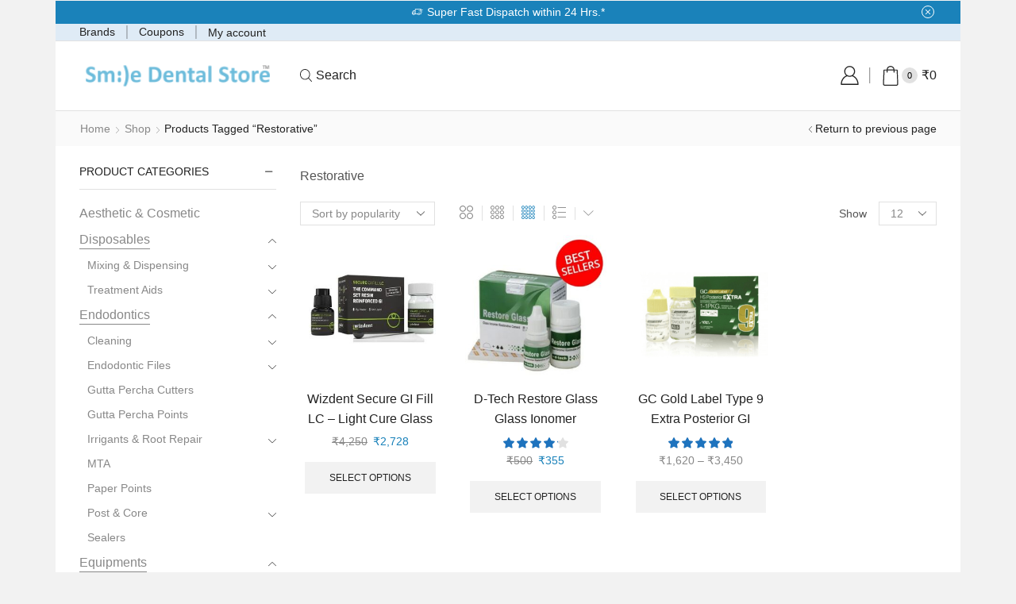

--- FILE ---
content_type: text/html; charset=UTF-8
request_url: https://www.smiledentalstore.com/restorative/
body_size: 38434
content:

<!DOCTYPE html>
<html lang="en-US" >
<head>
	<meta charset="UTF-8" />
	<meta name="viewport" content="width=device-width, initial-scale=1.0, maximum-scale=1.0, user-scalable=0"/>
	<title>Restorative &#8211; Smile Dental Store</title>
<meta name='robots' content='max-image-preview:large' />
<link rel='dns-prefetch' href='//www.googletagmanager.com' />
<link href='https://fonts.gstatic.com' crossorigin rel='preconnect' />
<link rel="alternate" type="application/rss+xml" title="Smile Dental Store &raquo; Feed" href="https://www.smiledentalstore.com/feed/" />
<link rel="alternate" type="application/rss+xml" title="Smile Dental Store &raquo; Comments Feed" href="https://www.smiledentalstore.com/comments/feed/" />
<link rel="alternate" type="application/rss+xml" title="Smile Dental Store &raquo; Restorative Tag Feed" href="https://www.smiledentalstore.com/restorative/feed/" />
<style id='wp-img-auto-sizes-contain-inline-css' type='text/css'>
img:is([sizes=auto i],[sizes^="auto," i]){contain-intrinsic-size:3000px 1500px}
/*# sourceURL=wp-img-auto-sizes-contain-inline-css */
</style>
<style id='wp-emoji-styles-inline-css' type='text/css'>

	img.wp-smiley, img.emoji {
		display: inline !important;
		border: none !important;
		box-shadow: none !important;
		height: 1em !important;
		width: 1em !important;
		margin: 0 0.07em !important;
		vertical-align: -0.1em !important;
		background: none !important;
		padding: 0 !important;
	}
/*# sourceURL=wp-emoji-styles-inline-css */
</style>
<link rel="stylesheet" href="https://www.smiledentalstore.com/wp-content/cache/minify/a5ff7.css" media="all" />

<style id='classic-theme-styles-inline-css' type='text/css'>
/*! This file is auto-generated */
.wp-block-button__link{color:#fff;background-color:#32373c;border-radius:9999px;box-shadow:none;text-decoration:none;padding:calc(.667em + 2px) calc(1.333em + 2px);font-size:1.125em}.wp-block-file__button{background:#32373c;color:#fff;text-decoration:none}
/*# sourceURL=/wp-includes/css/classic-themes.min.css */
</style>
<link rel="stylesheet" href="https://www.smiledentalstore.com/wp-content/cache/minify/3a57d.css" media="all" />



<style id='filebird-block-filebird-gallery-style-inline-css' type='text/css'>
ul.filebird-block-filebird-gallery{margin:auto!important;padding:0!important;width:100%}ul.filebird-block-filebird-gallery.layout-grid{display:grid;grid-gap:20px;align-items:stretch;grid-template-columns:repeat(var(--columns),1fr);justify-items:stretch}ul.filebird-block-filebird-gallery.layout-grid li img{border:1px solid #ccc;box-shadow:2px 2px 6px 0 rgba(0,0,0,.3);height:100%;max-width:100%;-o-object-fit:cover;object-fit:cover;width:100%}ul.filebird-block-filebird-gallery.layout-masonry{-moz-column-count:var(--columns);-moz-column-gap:var(--space);column-gap:var(--space);-moz-column-width:var(--min-width);columns:var(--min-width) var(--columns);display:block;overflow:auto}ul.filebird-block-filebird-gallery.layout-masonry li{margin-bottom:var(--space)}ul.filebird-block-filebird-gallery li{list-style:none}ul.filebird-block-filebird-gallery li figure{height:100%;margin:0;padding:0;position:relative;width:100%}ul.filebird-block-filebird-gallery li figure figcaption{background:linear-gradient(0deg,rgba(0,0,0,.7),rgba(0,0,0,.3) 70%,transparent);bottom:0;box-sizing:border-box;color:#fff;font-size:.8em;margin:0;max-height:100%;overflow:auto;padding:3em .77em .7em;position:absolute;text-align:center;width:100%;z-index:2}ul.filebird-block-filebird-gallery li figure figcaption a{color:inherit}

/*# sourceURL=https://www.smiledentalstore.com/wp-content/plugins/filebird-pro/blocks/filebird-gallery/build/style-index.css */
</style>
<style id='global-styles-inline-css' type='text/css'>
:root{--wp--preset--aspect-ratio--square: 1;--wp--preset--aspect-ratio--4-3: 4/3;--wp--preset--aspect-ratio--3-4: 3/4;--wp--preset--aspect-ratio--3-2: 3/2;--wp--preset--aspect-ratio--2-3: 2/3;--wp--preset--aspect-ratio--16-9: 16/9;--wp--preset--aspect-ratio--9-16: 9/16;--wp--preset--color--black: #000000;--wp--preset--color--cyan-bluish-gray: #abb8c3;--wp--preset--color--white: #ffffff;--wp--preset--color--pale-pink: #f78da7;--wp--preset--color--vivid-red: #cf2e2e;--wp--preset--color--luminous-vivid-orange: #ff6900;--wp--preset--color--luminous-vivid-amber: #fcb900;--wp--preset--color--light-green-cyan: #7bdcb5;--wp--preset--color--vivid-green-cyan: #00d084;--wp--preset--color--pale-cyan-blue: #8ed1fc;--wp--preset--color--vivid-cyan-blue: #0693e3;--wp--preset--color--vivid-purple: #9b51e0;--wp--preset--gradient--vivid-cyan-blue-to-vivid-purple: linear-gradient(135deg,rgb(6,147,227) 0%,rgb(155,81,224) 100%);--wp--preset--gradient--light-green-cyan-to-vivid-green-cyan: linear-gradient(135deg,rgb(122,220,180) 0%,rgb(0,208,130) 100%);--wp--preset--gradient--luminous-vivid-amber-to-luminous-vivid-orange: linear-gradient(135deg,rgb(252,185,0) 0%,rgb(255,105,0) 100%);--wp--preset--gradient--luminous-vivid-orange-to-vivid-red: linear-gradient(135deg,rgb(255,105,0) 0%,rgb(207,46,46) 100%);--wp--preset--gradient--very-light-gray-to-cyan-bluish-gray: linear-gradient(135deg,rgb(238,238,238) 0%,rgb(169,184,195) 100%);--wp--preset--gradient--cool-to-warm-spectrum: linear-gradient(135deg,rgb(74,234,220) 0%,rgb(151,120,209) 20%,rgb(207,42,186) 40%,rgb(238,44,130) 60%,rgb(251,105,98) 80%,rgb(254,248,76) 100%);--wp--preset--gradient--blush-light-purple: linear-gradient(135deg,rgb(255,206,236) 0%,rgb(152,150,240) 100%);--wp--preset--gradient--blush-bordeaux: linear-gradient(135deg,rgb(254,205,165) 0%,rgb(254,45,45) 50%,rgb(107,0,62) 100%);--wp--preset--gradient--luminous-dusk: linear-gradient(135deg,rgb(255,203,112) 0%,rgb(199,81,192) 50%,rgb(65,88,208) 100%);--wp--preset--gradient--pale-ocean: linear-gradient(135deg,rgb(255,245,203) 0%,rgb(182,227,212) 50%,rgb(51,167,181) 100%);--wp--preset--gradient--electric-grass: linear-gradient(135deg,rgb(202,248,128) 0%,rgb(113,206,126) 100%);--wp--preset--gradient--midnight: linear-gradient(135deg,rgb(2,3,129) 0%,rgb(40,116,252) 100%);--wp--preset--font-size--small: 13px;--wp--preset--font-size--medium: 20px;--wp--preset--font-size--large: 36px;--wp--preset--font-size--x-large: 42px;--wp--preset--spacing--20: 0.44rem;--wp--preset--spacing--30: 0.67rem;--wp--preset--spacing--40: 1rem;--wp--preset--spacing--50: 1.5rem;--wp--preset--spacing--60: 2.25rem;--wp--preset--spacing--70: 3.38rem;--wp--preset--spacing--80: 5.06rem;--wp--preset--shadow--natural: 6px 6px 9px rgba(0, 0, 0, 0.2);--wp--preset--shadow--deep: 12px 12px 50px rgba(0, 0, 0, 0.4);--wp--preset--shadow--sharp: 6px 6px 0px rgba(0, 0, 0, 0.2);--wp--preset--shadow--outlined: 6px 6px 0px -3px rgb(255, 255, 255), 6px 6px rgb(0, 0, 0);--wp--preset--shadow--crisp: 6px 6px 0px rgb(0, 0, 0);}:where(.is-layout-flex){gap: 0.5em;}:where(.is-layout-grid){gap: 0.5em;}body .is-layout-flex{display: flex;}.is-layout-flex{flex-wrap: wrap;align-items: center;}.is-layout-flex > :is(*, div){margin: 0;}body .is-layout-grid{display: grid;}.is-layout-grid > :is(*, div){margin: 0;}:where(.wp-block-columns.is-layout-flex){gap: 2em;}:where(.wp-block-columns.is-layout-grid){gap: 2em;}:where(.wp-block-post-template.is-layout-flex){gap: 1.25em;}:where(.wp-block-post-template.is-layout-grid){gap: 1.25em;}.has-black-color{color: var(--wp--preset--color--black) !important;}.has-cyan-bluish-gray-color{color: var(--wp--preset--color--cyan-bluish-gray) !important;}.has-white-color{color: var(--wp--preset--color--white) !important;}.has-pale-pink-color{color: var(--wp--preset--color--pale-pink) !important;}.has-vivid-red-color{color: var(--wp--preset--color--vivid-red) !important;}.has-luminous-vivid-orange-color{color: var(--wp--preset--color--luminous-vivid-orange) !important;}.has-luminous-vivid-amber-color{color: var(--wp--preset--color--luminous-vivid-amber) !important;}.has-light-green-cyan-color{color: var(--wp--preset--color--light-green-cyan) !important;}.has-vivid-green-cyan-color{color: var(--wp--preset--color--vivid-green-cyan) !important;}.has-pale-cyan-blue-color{color: var(--wp--preset--color--pale-cyan-blue) !important;}.has-vivid-cyan-blue-color{color: var(--wp--preset--color--vivid-cyan-blue) !important;}.has-vivid-purple-color{color: var(--wp--preset--color--vivid-purple) !important;}.has-black-background-color{background-color: var(--wp--preset--color--black) !important;}.has-cyan-bluish-gray-background-color{background-color: var(--wp--preset--color--cyan-bluish-gray) !important;}.has-white-background-color{background-color: var(--wp--preset--color--white) !important;}.has-pale-pink-background-color{background-color: var(--wp--preset--color--pale-pink) !important;}.has-vivid-red-background-color{background-color: var(--wp--preset--color--vivid-red) !important;}.has-luminous-vivid-orange-background-color{background-color: var(--wp--preset--color--luminous-vivid-orange) !important;}.has-luminous-vivid-amber-background-color{background-color: var(--wp--preset--color--luminous-vivid-amber) !important;}.has-light-green-cyan-background-color{background-color: var(--wp--preset--color--light-green-cyan) !important;}.has-vivid-green-cyan-background-color{background-color: var(--wp--preset--color--vivid-green-cyan) !important;}.has-pale-cyan-blue-background-color{background-color: var(--wp--preset--color--pale-cyan-blue) !important;}.has-vivid-cyan-blue-background-color{background-color: var(--wp--preset--color--vivid-cyan-blue) !important;}.has-vivid-purple-background-color{background-color: var(--wp--preset--color--vivid-purple) !important;}.has-black-border-color{border-color: var(--wp--preset--color--black) !important;}.has-cyan-bluish-gray-border-color{border-color: var(--wp--preset--color--cyan-bluish-gray) !important;}.has-white-border-color{border-color: var(--wp--preset--color--white) !important;}.has-pale-pink-border-color{border-color: var(--wp--preset--color--pale-pink) !important;}.has-vivid-red-border-color{border-color: var(--wp--preset--color--vivid-red) !important;}.has-luminous-vivid-orange-border-color{border-color: var(--wp--preset--color--luminous-vivid-orange) !important;}.has-luminous-vivid-amber-border-color{border-color: var(--wp--preset--color--luminous-vivid-amber) !important;}.has-light-green-cyan-border-color{border-color: var(--wp--preset--color--light-green-cyan) !important;}.has-vivid-green-cyan-border-color{border-color: var(--wp--preset--color--vivid-green-cyan) !important;}.has-pale-cyan-blue-border-color{border-color: var(--wp--preset--color--pale-cyan-blue) !important;}.has-vivid-cyan-blue-border-color{border-color: var(--wp--preset--color--vivid-cyan-blue) !important;}.has-vivid-purple-border-color{border-color: var(--wp--preset--color--vivid-purple) !important;}.has-vivid-cyan-blue-to-vivid-purple-gradient-background{background: var(--wp--preset--gradient--vivid-cyan-blue-to-vivid-purple) !important;}.has-light-green-cyan-to-vivid-green-cyan-gradient-background{background: var(--wp--preset--gradient--light-green-cyan-to-vivid-green-cyan) !important;}.has-luminous-vivid-amber-to-luminous-vivid-orange-gradient-background{background: var(--wp--preset--gradient--luminous-vivid-amber-to-luminous-vivid-orange) !important;}.has-luminous-vivid-orange-to-vivid-red-gradient-background{background: var(--wp--preset--gradient--luminous-vivid-orange-to-vivid-red) !important;}.has-very-light-gray-to-cyan-bluish-gray-gradient-background{background: var(--wp--preset--gradient--very-light-gray-to-cyan-bluish-gray) !important;}.has-cool-to-warm-spectrum-gradient-background{background: var(--wp--preset--gradient--cool-to-warm-spectrum) !important;}.has-blush-light-purple-gradient-background{background: var(--wp--preset--gradient--blush-light-purple) !important;}.has-blush-bordeaux-gradient-background{background: var(--wp--preset--gradient--blush-bordeaux) !important;}.has-luminous-dusk-gradient-background{background: var(--wp--preset--gradient--luminous-dusk) !important;}.has-pale-ocean-gradient-background{background: var(--wp--preset--gradient--pale-ocean) !important;}.has-electric-grass-gradient-background{background: var(--wp--preset--gradient--electric-grass) !important;}.has-midnight-gradient-background{background: var(--wp--preset--gradient--midnight) !important;}.has-small-font-size{font-size: var(--wp--preset--font-size--small) !important;}.has-medium-font-size{font-size: var(--wp--preset--font-size--medium) !important;}.has-large-font-size{font-size: var(--wp--preset--font-size--large) !important;}.has-x-large-font-size{font-size: var(--wp--preset--font-size--x-large) !important;}
:where(.wp-block-post-template.is-layout-flex){gap: 1.25em;}:where(.wp-block-post-template.is-layout-grid){gap: 1.25em;}
:where(.wp-block-term-template.is-layout-flex){gap: 1.25em;}:where(.wp-block-term-template.is-layout-grid){gap: 1.25em;}
:where(.wp-block-columns.is-layout-flex){gap: 2em;}:where(.wp-block-columns.is-layout-grid){gap: 2em;}
:root :where(.wp-block-pullquote){font-size: 1.5em;line-height: 1.6;}
/*# sourceURL=global-styles-inline-css */
</style>
<link rel="stylesheet" href="https://www.smiledentalstore.com/wp-content/cache/minify/4c431.css" media="all" />

<style id='woocommerce-inline-inline-css' type='text/css'>
.woocommerce form .form-row .required { visibility: visible; }
/*# sourceURL=woocommerce-inline-inline-css */
</style>
<link rel="stylesheet" href="https://www.smiledentalstore.com/wp-content/cache/minify/bcab6.css" media="all" />












<style id='xstore-icons-font-inline-css' type='text/css'>
@font-face {
				  font-family: 'xstore-icons';
				  src:
				    url('https://www.smiledentalstore.com/wp-content/themes/xstore/fonts/xstore-icons-light.ttf') format('truetype'),
				    url('https://www.smiledentalstore.com/wp-content/themes/xstore/fonts/xstore-icons-light.woff2') format('woff2'),
				    url('https://www.smiledentalstore.com/wp-content/themes/xstore/fonts/xstore-icons-light.woff') format('woff'),
				    url('https://www.smiledentalstore.com/wp-content/themes/xstore/fonts/xstore-icons-light.svg#xstore-icons') format('svg');
				  font-weight: normal;
				  font-style: normal;
				  font-display: swap;
				}
/*# sourceURL=xstore-icons-font-inline-css */
</style>
<link rel="stylesheet" href="https://www.smiledentalstore.com/wp-content/cache/minify/38e19.css" media="all" />



<script src="https://www.smiledentalstore.com/wp-content/cache/minify/501dc.js"></script>


<script type="text/javascript" id="wp-i18n-js-after">
/* <![CDATA[ */
wp.i18n.setLocaleData( { 'text direction\u0004ltr': [ 'ltr' ] } );
//# sourceURL=wp-i18n-js-after
/* ]]> */
</script>
<script src="https://www.smiledentalstore.com/wp-content/cache/minify/818c0.js"></script>


<script type="text/javascript" id="zxcvbn-async-js-extra">
/* <![CDATA[ */
var _zxcvbnSettings = {"src":"https://www.smiledentalstore.com/wp-includes/js/zxcvbn.min.js"};
//# sourceURL=zxcvbn-async-js-extra
/* ]]> */
</script>
<script src="https://www.smiledentalstore.com/wp-content/cache/minify/a7298.js"></script>

<script type="text/javascript" id="password-strength-meter-js-extra">
/* <![CDATA[ */
var pwsL10n = {"unknown":"Password strength unknown","short":"Very weak","bad":"Weak","good":"Medium","strong":"Strong","mismatch":"Mismatch"};
//# sourceURL=password-strength-meter-js-extra
/* ]]> */
</script>
<script src="https://www.smiledentalstore.com/wp-content/cache/minify/9df4f.js"></script>


<script type="text/javascript" id="wc-add-to-cart-js-extra">
/* <![CDATA[ */
var wc_add_to_cart_params = {"ajax_url":"/wp-admin/admin-ajax.php","wc_ajax_url":"/?wc-ajax=%%endpoint%%","i18n_view_cart":"View cart","cart_url":"https://www.smiledentalstore.com/cart/","is_cart":"","cart_redirect_after_add":"no"};
//# sourceURL=wc-add-to-cart-js-extra
/* ]]> */
</script>
<script src="https://www.smiledentalstore.com/wp-content/cache/minify/fc9b6.js"></script>


<script type="text/javascript" id="woocommerce-js-extra">
/* <![CDATA[ */
var woocommerce_params = {"ajax_url":"/wp-admin/admin-ajax.php","wc_ajax_url":"/?wc-ajax=%%endpoint%%","i18n_password_show":"Show password","i18n_password_hide":"Hide password"};
//# sourceURL=woocommerce-js-extra
/* ]]> */
</script>

<script src="https://www.smiledentalstore.com/wp-content/cache/minify/13cf0.js"></script>

<script type="text/javascript" id="share_cart_admin_script-js-extra">
/* <![CDATA[ */
var ajax_url = {"ajaxurl":"https://www.smiledentalstore.com/wp-admin/admin-ajax.php"};
//# sourceURL=share_cart_admin_script-js-extra
/* ]]> */
</script>
<script src="https://www.smiledentalstore.com/wp-content/cache/minify/2d2b5.js"></script>

<script></script><link rel="https://api.w.org/" href="https://www.smiledentalstore.com/wp-json/" /><link rel="alternate" title="JSON" type="application/json" href="https://www.smiledentalstore.com/wp-json/wp/v2/product_tag/614" /><link rel="EditURI" type="application/rsd+xml" title="RSD" href="https://www.smiledentalstore.com/xmlrpc.php?rsd" />
<meta name="generator" content="WordPress 6.9" />
<meta name="generator" content="WooCommerce 10.4.3" />
<meta name="generator" content="Site Kit by Google 1.163.0" />		<style type="text/css">
			.pvt-scroll-x {
				width: 100%;
				overflow-x: scroll;
			}

			.variant{
				min-width: 1000px;
			}
			@media screen and (max-width:  767px){
				.pvt-scroll-x {
					width: auto;
					overflow-x: hidden;
				}
				.variant{
					min-width: auto;
				}
			}
		</style>
				<link rel="prefetch" as="font" href="https://www.smiledentalstore.com/wp-content/themes/xstore/fonts/xstore-icons-light.woff?v=9.6.2" type="font/woff">
					<link rel="prefetch" as="font" href="https://www.smiledentalstore.com/wp-content/themes/xstore/fonts/xstore-icons-light.woff2?v=9.6.2" type="font/woff2">
			<noscript><style>.woocommerce-product-gallery{ opacity: 1 !important; }</style></noscript>
	<meta name="generator" content="Elementor 3.34.0; settings: css_print_method-external, google_font-enabled, font_display-auto">
			<style>
				.e-con.e-parent:nth-of-type(n+4):not(.e-lazyloaded):not(.e-no-lazyload),
				.e-con.e-parent:nth-of-type(n+4):not(.e-lazyloaded):not(.e-no-lazyload) * {
					background-image: none !important;
				}
				@media screen and (max-height: 1024px) {
					.e-con.e-parent:nth-of-type(n+3):not(.e-lazyloaded):not(.e-no-lazyload),
					.e-con.e-parent:nth-of-type(n+3):not(.e-lazyloaded):not(.e-no-lazyload) * {
						background-image: none !important;
					}
				}
				@media screen and (max-height: 640px) {
					.e-con.e-parent:nth-of-type(n+2):not(.e-lazyloaded):not(.e-no-lazyload),
					.e-con.e-parent:nth-of-type(n+2):not(.e-lazyloaded):not(.e-no-lazyload) * {
						background-image: none !important;
					}
				}
			</style>
			<meta name="generator" content="Powered by WPBakery Page Builder - drag and drop page builder for WordPress."/>

<!-- Google Tag Manager snippet added by Site Kit -->
<script type="text/javascript">
/* <![CDATA[ */

			( function( w, d, s, l, i ) {
				w[l] = w[l] || [];
				w[l].push( {'gtm.start': new Date().getTime(), event: 'gtm.js'} );
				var f = d.getElementsByTagName( s )[0],
					j = d.createElement( s ), dl = l != 'dataLayer' ? '&l=' + l : '';
				j.async = true;
				j.src = 'https://www.googletagmanager.com/gtm.js?id=' + i + dl;
				f.parentNode.insertBefore( j, f );
			} )( window, document, 'script', 'dataLayer', 'GTM-TBBJM92' );
			
/* ]]> */
</script>

<!-- End Google Tag Manager snippet added by Site Kit -->
<link rel="icon" href="https://www.smiledentalstore.com/wp-content/uploads/2021/05/SDS-Favicon-32x32.png" sizes="32x32" />
<link rel="icon" href="https://www.smiledentalstore.com/wp-content/uploads/2021/05/SDS-Favicon.png" sizes="192x192" />
<link rel="apple-touch-icon" href="https://www.smiledentalstore.com/wp-content/uploads/2021/05/SDS-Favicon.png" />
<meta name="msapplication-TileImage" content="https://www.smiledentalstore.com/wp-content/uploads/2021/05/SDS-Favicon.png" />
<style id="kirki-inline-styles"></style><style type="text/css" class="et_custom-css">.page-heading{margin-bottom:25px}article.blog-post.blog-align-center .read-more,article.post-grid.blog-align-center .read-more{background:#222}.prefooter .et-mailchimp input[type="email"]{background:transparent}.page-heading,.breadcrumb-trail{margin-bottom:var(--page-heading-margin-bottom,25px)}.breadcrumb-trail .page-heading{background-color:transparent}@media only screen and (max-width:1170px){.swiper-custom-left,.middle-inside .swiper-entry .swiper-button-prev,.middle-inside.swiper-entry .swiper-button-prev{left:-15px}.swiper-custom-right,.middle-inside .swiper-entry .swiper-button-next,.middle-inside.swiper-entry .swiper-button-next{right:-15px}.middle-inbox .swiper-entry .swiper-button-prev,.middle-inbox.swiper-entry .swiper-button-prev{left:8px}.middle-inbox .swiper-entry .swiper-button-next,.middle-inbox.swiper-entry .swiper-button-next{right:8px}.swiper-entry:hover .swiper-custom-left,.middle-inside .swiper-entry:hover .swiper-button-prev,.middle-inside.swiper-entry:hover .swiper-button-prev{left:-5px}.swiper-entry:hover .swiper-custom-right,.middle-inside .swiper-entry:hover .swiper-button-next,.middle-inside.swiper-entry:hover .swiper-button-next{right:-5px}.middle-inbox .swiper-entry:hover .swiper-button-prev,.middle-inbox.swiper-entry:hover .swiper-button-prev{left:5px}.middle-inbox .swiper-entry:hover .swiper-button-next,.middle-inbox.swiper-entry:hover .swiper-button-next{right:5px}}.header-main-menu2.et_element-top-level .menu{margin-right:-10px;margin-left:-10px}@media only screen and (max-width:992px){.header-wrapper,.site-header-vertical{display:none}}@media only screen and (min-width:993px){.mobile-header-wrapper{display:none}}.swiper-container{width:auto}.content-product .product-content-image img,.category-grid img,.categoriesCarousel .category-grid img{width:100%}.etheme-elementor-slider:not(.swiper-container-initialized,.swiper-initialized) .swiper-slide{max-width:calc(100% / var(--slides-per-view,4))}.etheme-elementor-slider[data-animation]:not(.swiper-container-initialized,.swiper-initialized,[data-animation=slide],[data-animation=coverflow]) .swiper-slide{max-width:100%}body:not([data-elementor-device-mode]) .etheme-elementor-off-canvas__container{transition:none;opacity:0;visibility:hidden;position:fixed}</style><noscript><style> .wpb_animate_when_almost_visible { opacity: 1; }</style></noscript><style type="text/css" data-type="et_vc_shortcodes-custom-css">@media only screen and (max-width: 1199px) and (min-width: 769px) { div.et-md-no-bg { background-image: none !important; } }@media only screen and (max-width: 768px) and (min-width: 480px) { div.et-sm-no-bg { background-image: none !important; } }@media only screen and (max-width: 480px) {div.et-xs-no-bg { background-image: none !important; }}</style></head>
<body class="archive tax-product_tag term-restorative term-614 wp-theme-xstore wp-child-theme-xstore-child-from-import-demo theme-xstore non-logged-in woocommerce woocommerce-page woocommerce-no-js et_cart-type-1 et_b_dt_header-not-overlap et_b_mob_header-not-overlap breadcrumbs-type-left2 boxed et-preloader-off et-catalog-off  s_widgets-open-close et-enable-swatch wpb-js-composer js-comp-ver-7.6 vc_responsive elementor-default elementor-kit-17" data-mode="light">
		<!-- Google Tag Manager (noscript) snippet added by Site Kit -->
		<noscript>
			<iframe src="https://www.googletagmanager.com/ns.html?id=GTM-TBBJM92" height="0" width="0" style="display:none;visibility:hidden"></iframe>
		</noscript>
		<!-- End Google Tag Manager (noscript) snippet added by Site Kit -->
		


<div class="template-container">

		<div class="template-content">
		<div class="page-wrapper">
			<header id="header" class="site-header sticky"  data-type="sticky"><div class="header-wrapper">
<div class="header-top-wrapper ">
	<div class="header-top" data-title="Header top">
		<div class="et-row-container et-container">
			<div class="et-wrap-columns flex align-items-center">		
				
		
        <div class="et_column et_col-xs-12 et_col-xs-offset-0">
			

<div class="et_promo_text_carousel swiper-entry pos-relative arrows-hovered ">
	<div class="swiper-container stop-on-hover et_element" data-loop="true" data-speed="400" data-breakpoints="1" data-xs-slides="1" data-sm-slides="1" data-md-slides="1" data-lt-slides="1" data-slides-per-view="1" data-slides-per-group="1"  data-autoplay='4000'>
		<div class="header-promo-text et-promo-text-carousel swiper-wrapper">
							<div class="swiper-slide flex justify-content-center align-items-center">
					<span class="et_b-icon"><svg xmlns="http://www.w3.org/2000/svg" width="1em" height="1em" viewBox="0 0 24 24"><path d="M23.448 7.248h-3.24v-1.032c0-0.528-0.432-0.96-0.96-0.96h-11.784c-0.528 0-0.96 0.432-0.96 0.96v2.304h-3.048c0 0 0 0 0 0-0.192 0-0.384 0.096-0.48 0.264l-1.56 2.736h-0.864c-0.312 0-0.552 0.24-0.552 0.552v4.416c0 0.288 0.24 0.552 0.552 0.552h1.032c0.264 1.032 1.176 1.728 2.208 1.728 0.144 0 0.288-0.024 0.432-0.048 0.888-0.168 1.584-0.816 1.8-1.68h1.032c0.048 0 0.12-0.024 0.168-0.024 0.072 0.024 0.168 0.024 0.24 0.024h5.040c0.288 1.176 1.44 1.92 2.64 1.68 0.888-0.168 1.584-0.816 1.8-1.68h2.328c0.528 0 0.96-0.432 0.96-0.96v-3.48h2.4c0.312 0 0.552-0.24 0.552-0.552s-0.24-0.552-0.552-0.552h-2.4v-1.032h0.288c0.312 0 0.552-0.24 0.552-0.552s-0.24-0.552-0.552-0.552h-0.288v-1.032h3.24c0.312 0 0.552-0.24 0.552-0.552-0.024-0.288-0.264-0.528-0.576-0.528zM16.848 7.8c0 0.312 0.24 0.552 0.552 0.552h1.728v1.032h-4.68c-0.312 0-0.552 0.24-0.552 0.552s0.24 0.552 0.552 0.552h4.656v1.032h-2.568c-0.144 0-0.288 0.048-0.384 0.168-0.096 0.096-0.168 0.24-0.168 0.384 0 0.312 0.24 0.552 0.552 0.552h2.544v3.312h-2.16c-0.144-0.552-0.456-1.008-0.936-1.344-0.504-0.336-1.104-0.48-1.704-0.36-0.888 0.168-1.584 0.816-1.8 1.68l-4.92-0.024 0.024-9.552 11.496 0.024v0.888h-1.728c-0.264 0-0.504 0.24-0.504 0.552zM14.712 15.288c0.648 0 1.2 0.528 1.2 1.2 0 0.648-0.528 1.2-1.2 1.2-0.648 0-1.2-0.528-1.2-1.2 0.024-0.672 0.552-1.2 1.2-1.2zM3.792 15.288c0.648 0 1.2 0.528 1.2 1.2 0 0.648-0.528 1.2-1.2 1.2s-1.2-0.528-1.2-1.2c0.024-0.672 0.552-1.2 1.2-1.2zM6.48 12.6v3.312h-0.48c-0.144-0.552-0.456-1.008-0.936-1.344-0.504-0.336-1.104-0.48-1.704-0.36-0.888 0.168-1.584 0.816-1.8 1.68h-0.48v-3.288h5.4zM6.48 9.624v1.896h-3.792l1.080-1.872h2.712z"></path></svg></span>					<span class="text-nowrap">Super Fast Dispatch within 24 Hrs.*</span>
														</div>
							<div class="swiper-slide flex justify-content-center align-items-center">
					<span class="et_b-icon"><svg xmlns="http://www.w3.org/2000/svg" width="1em" height="1em" viewBox="0 0 24 24"><path d="M12 0c-6.624 0-12 5.376-12 12s5.376 12 12 12 12-5.376 12-12-5.376-12-12-12zM12 22.728c-5.904 0-10.728-4.8-10.728-10.728s4.824-10.728 10.728-10.728 10.728 4.8 10.728 10.728-4.824 10.728-10.728 10.728zM18.312 7.848c-0.168-0.024-0.36 0.048-0.48 0.168l-7.608 7.368-4.056-4.176c-0.12-0.12-0.312-0.192-0.504-0.192-0.168 0-0.336 0.072-0.432 0.216-0.24 0.288-0.24 0.696 0 0.888l4.512 4.656c0.12 0.12 0.288 0.192 0.456 0.192s0.312-0.072 0.432-0.192l8.040-7.824c0.12-0.12 0.192-0.312 0.192-0.504 0-0.168-0.072-0.312-0.192-0.408-0.072-0.12-0.216-0.192-0.36-0.192z"></path></svg></span>					<span class="text-nowrap">We have simplified our Non-OTC Sale Compliance Policy.</span>
																<a class="text-nowrap" href="/bcp/">Details</a>
									</div>
					</div>
					    <span class="et-close pos-absolute right top close-forever ">
	      <svg xmlns="http://www.w3.org/2000/svg" width="1em" height="1em" viewBox="0 0 16 16"><path d="M9.024 8l6.752-6.736c0.144-0.144 0.208-0.32 0.208-0.528 0-0.192-0.080-0.368-0.208-0.512l-0.016-0.016c-0.080-0.080-0.272-0.192-0.496-0.192-0.208 0-0.4 0.080-0.512 0.208l-6.752 6.752-6.736-6.752c-0.272-0.272-0.736-0.288-1.008 0-0.144 0.128-0.224 0.32-0.224 0.512 0 0.208 0.080 0.384 0.208 0.528l6.736 6.736-6.752 6.736c-0.144 0.144-0.208 0.32-0.208 0.528 0 0.192 0.064 0.368 0.208 0.512 0.128 0.128 0.32 0.208 0.512 0.208s0.368-0.080 0.512-0.208l6.752-6.752 6.736 6.736c0.128 0.128 0.32 0.208 0.512 0.208s0.368-0.080 0.512-0.208c0.128-0.128 0.208-0.32 0.208-0.512s-0.080-0.368-0.208-0.512l-6.736-6.736z"></path></svg>	    </span>
			</div>
</div>

        </div>
	</div>		</div>
	</div>
</div>

<div class="header-main-wrapper ">
	<div class="header-main" data-title="Header main">
		<div class="et-row-container et-container">
			<div class="et-wrap-columns flex align-items-center">		
				
		
        <div class="et_column et_col-xs-5 et_col-xs-offset-0 pos-static">
			

<style>                .connect-block-element-TZvK9 {
                    --connect-block-space: 0px;
                    margin: -0px 0;
                }
                .et_element.connect-block-element-TZvK9 > div,
                .et_element.connect-block-element-TZvK9 > form.cart,
                .et_element.connect-block-element-TZvK9 > .price {
                    margin: 0px 0;
                }
                                    .et_element.connect-block-element-TZvK9 > .et_b_header-widget > div, 
                    .et_element.connect-block-element-TZvK9 > .et_b_header-widget > ul {
                        margin-top: 0px;
                        margin-bottom: 0px;
                    }
                </style><div class="et_element et_connect-block flex flex-col connect-block-element-TZvK9 align-items-center justify-content-start">

<div class="et_element et_b_header-menu header-main-menu2 flex align-items-center menu-items-dots  justify-content-end et_element-top-level" >
	<div class="menu-main-container"><ul id="menu-home-brands-menu" class="menu"><li id="menu-item-17843" class="menu-item menu-item-type-post_type menu-item-object-page menu-item-17843 item-level-0 item-design-dropdown"><a href="https://www.smiledentalstore.com/brands/" class="item-link">Brands</a><span class="et_b_header-menu-sep align-self-center"></span></li>
<li id="menu-item-24823" class="menu-item menu-item-type-post_type menu-item-object-page menu-item-24823 item-level-0 item-design-dropdown"><a href="https://www.smiledentalstore.com/current-offers/" class="item-link">Coupons</a><span class="et_b_header-menu-sep align-self-center"></span></li>
<li id="menu-item-17846" class="menu-item menu-item-type-post_type menu-item-object-page menu-item-17846 item-level-0 item-design-dropdown"><a href="https://www.smiledentalstore.com/my-account/" class="item-link">My account</a><span class="et_b_header-menu-sep align-self-center"></span></li>
</ul></div></div>

</div>        </div>
			
				
		
        <div class="et_column et_col-xs-7 et_col-xs-offset-0 pos-static">
			

<style>                .connect-block-element-7yiwH {
                    --connect-block-space: 10px;
                    margin: 0 -10px;
                }
                .et_element.connect-block-element-7yiwH > div,
                .et_element.connect-block-element-7yiwH > form.cart,
                .et_element.connect-block-element-7yiwH > .price {
                    margin: 0 10px;
                }
                                    .et_element.connect-block-element-7yiwH > .et_b_header-widget > div, 
                    .et_element.connect-block-element-7yiwH > .et_b_header-widget > ul {
                        margin-left: 10px;
                        margin-right: 10px;
                    }
                    .et_element.connect-block-element-7yiwH .widget_nav_menu .menu > li > a {
                        margin: 0 10px                    }
/*                    .et_element.connect-block-element-7yiwH .widget_nav_menu .menu .menu-item-has-children > a:after {
                        right: 10px;
                    }*/
                </style><div class="et_element et_connect-block flex flex-row connect-block-element-7yiwH align-items-center justify-content-end"></div>        </div>
	</div>		</div>
	</div>
</div>

<div class="header-bottom-wrapper sticky">
	<div class="header-bottom" data-title="Header bottom">
		<div class="et-row-container et-container">
			<div class="et-wrap-columns flex align-items-center">		
				
		
        <div class="et_column et_col-xs-3 et_col-xs-offset-0">
			

    <div class="et_element et_b_header-logo align-start mob-align-end et_element-top-level" >
        <a href="https://www.smiledentalstore.com">
            <span><img width="214" height="75" src="https://www.smiledentalstore.com/wp-content/uploads/2021/04/smile-dental-store-logo.png" class="et_b_header-logo-img" alt="Smile Dental Store" srcset="https://www.smiledentalstore.com/wp-content/uploads/2021/04/smile-dental-store-logo.png " 2x decoding="async" /></span><span class="fixed"><img width="214" height="75" src="https://www.smiledentalstore.com/wp-content/uploads/2021/04/smile-dental-store-logo.png" class="et_b_header-logo-img" alt="Smile Dental Store" srcset="https://www.smiledentalstore.com/wp-content/uploads/2021/04/smile-dental-store-logo.png " 2x decoding="async" /></span>            
        </a>
    </div>

        </div>
			
				
		
        <div class="et_column et_col-xs-8 et_col-xs-offset-0 pos-static">
			

<style>                .connect-block-element-B5HnW {
                    --connect-block-space: 42px;
                    margin: 0 -42px;
                }
                .et_element.connect-block-element-B5HnW > div,
                .et_element.connect-block-element-B5HnW > form.cart,
                .et_element.connect-block-element-B5HnW > .price {
                    margin: 0 42px;
                }
                                    .et_element.connect-block-element-B5HnW > .et_b_header-widget > div, 
                    .et_element.connect-block-element-B5HnW > .et_b_header-widget > ul {
                        margin-left: 42px;
                        margin-right: 42px;
                    }
                    .et_element.connect-block-element-B5HnW .widget_nav_menu .menu > li > a {
                        margin: 0 42px                    }
/*                    .et_element.connect-block-element-B5HnW .widget_nav_menu .menu .menu-item-has-children > a:after {
                        right: 42px;
                    }*/
                </style><div class="et_element et_connect-block flex flex-row connect-block-element-B5HnW align-items-center justify-content-start">

<div class="et_element et_b_header-search flex align-items-center   justify-content-start mob-justify-content-center et_element-top-level et-content-dropdown" >
	        <span class="flex et_b_search-icon ">
            <span class="et_b-icon"><svg xmlns="http://www.w3.org/2000/svg" width="1em" height="1em" fill="currentColor" viewBox="0 0 24 24"><path d="M23.784 22.8l-6.168-6.144c1.584-1.848 2.448-4.176 2.448-6.576 0-5.52-4.488-10.032-10.032-10.032-5.52 0-10.008 4.488-10.008 10.008s4.488 10.032 10.032 10.032c2.424 0 4.728-0.864 6.576-2.472l6.168 6.144c0.144 0.144 0.312 0.216 0.48 0.216s0.336-0.072 0.456-0.192c0.144-0.12 0.216-0.288 0.24-0.48 0-0.192-0.072-0.384-0.192-0.504zM18.696 10.080c0 4.752-3.888 8.64-8.664 8.64-4.752 0-8.64-3.888-8.64-8.664 0-4.752 3.888-8.64 8.664-8.64s8.64 3.888 8.64 8.664z"></path></svg></span>            <span class="et-element-label inline-block ">
                Search            </span>
                    </span>
		
	    
        <form action="https://www.smiledentalstore.com/" role="search" data-min="3" data-per-page="100"
              data-tabs="1"              class="ajax-search-form  ajax-with-suggestions input-icon  et-mini-content" method="get">
			
                <div class="input-row flex align-items-center et-overflow-hidden" data-search-mode="dark">
                    					                    <label class="screen-reader-text" for="et_b-header-search-input-99">Search input</label>
                    <input type="text" value=""
                           placeholder="Type here..." autocomplete="off" class="form-control" id="et_b-header-search-input-99" name="s">
					
					                        <input type="hidden" name="post_type" value="product">
					
                                            <input type="hidden" name="et_search" value="true">
                    					
					                    <span class="buttons-wrapper flex flex-nowrap pos-relative">
                    <span class="clear flex-inline justify-content-center align-items-center pointer">
                        <span class="et_b-icon">
                            <svg xmlns="http://www.w3.org/2000/svg" width=".7em" height=".7em" viewBox="0 0 24 24"><path d="M13.056 12l10.728-10.704c0.144-0.144 0.216-0.336 0.216-0.552 0-0.192-0.072-0.384-0.216-0.528-0.144-0.12-0.336-0.216-0.528-0.216 0 0 0 0 0 0-0.192 0-0.408 0.072-0.528 0.216l-10.728 10.728-10.704-10.728c-0.288-0.288-0.768-0.288-1.056 0-0.168 0.144-0.24 0.336-0.24 0.528 0 0.216 0.072 0.408 0.216 0.552l10.728 10.704-10.728 10.704c-0.144 0.144-0.216 0.336-0.216 0.552s0.072 0.384 0.216 0.528c0.288 0.288 0.768 0.288 1.056 0l10.728-10.728 10.704 10.704c0.144 0.144 0.336 0.216 0.528 0.216s0.384-0.072 0.528-0.216c0.144-0.144 0.216-0.336 0.216-0.528s-0.072-0.384-0.216-0.528l-10.704-10.704z"></path></svg>
                        </span>
                    </span>
                    <button type="submit" class="search-button flex justify-content-center align-items-center pointer" aria-label="Search button">
                        <span class="et_b-loader"></span>
                    <svg xmlns="http://www.w3.org/2000/svg" width="1em" height="1em" fill="currentColor" viewBox="0 0 24 24"><path d="M23.784 22.8l-6.168-6.144c1.584-1.848 2.448-4.176 2.448-6.576 0-5.52-4.488-10.032-10.032-10.032-5.52 0-10.008 4.488-10.008 10.008s4.488 10.032 10.032 10.032c2.424 0 4.728-0.864 6.576-2.472l6.168 6.144c0.144 0.144 0.312 0.216 0.48 0.216s0.336-0.072 0.456-0.192c0.144-0.12 0.216-0.288 0.24-0.48 0-0.192-0.072-0.384-0.192-0.504zM18.696 10.080c0 4.752-3.888 8.64-8.664 8.64-4.752 0-8.64-3.888-8.64-8.664 0-4.752 3.888-8.64 8.664-8.64s8.64 3.888 8.64 8.664z"></path></svg>                    <span class="screen-reader-text">Search</span></button>
                </span>
                </div>
				
											                <div class="ajax-results-wrapper"></div>
			        </form>
		</div>
</div>        </div>
			
				
		
        <div class="et_column et_col-xs-1 et_col-xs-offset-0 pos-static">
			

<style>                .connect-block-element-Z85Yj {
                    --connect-block-space: 8px;
                    margin: 0 -8px;
                }
                .et_element.connect-block-element-Z85Yj > div,
                .et_element.connect-block-element-Z85Yj > form.cart,
                .et_element.connect-block-element-Z85Yj > .price {
                    margin: 0 8px;
                }
                                    .et_element.connect-block-element-Z85Yj > .et_b_header-widget > div, 
                    .et_element.connect-block-element-Z85Yj > .et_b_header-widget > ul {
                        margin-left: 8px;
                        margin-right: 8px;
                    }
                    .et_element.connect-block-element-Z85Yj .widget_nav_menu .menu > li > a {
                        margin: 0 8px                    }
/*                    .et_element.connect-block-element-Z85Yj .widget_nav_menu .menu .menu-item-has-children > a:after {
                        right: 8px;
                    }*/
                </style><div class="et_element et_connect-block flex flex-row connect-block-element-Z85Yj align-items-center justify-content-end">
  

<div class="et_element et_b_header-account flex align-items-center  login-link account-type1 et-content-right et-off-canvas et-off-canvas-wide et-content_toggle et_element-top-level" >
	
    <a href="https://www.smiledentalstore.com/my-account/"
       class=" flex full-width align-items-center  justify-content-end mob-justify-content-start et-toggle">
			<span class="flex-inline justify-content-center align-items-center flex-wrap">

				                    <span class="et_b-icon">
						<svg xmlns="http://www.w3.org/2000/svg" width="1em" height="1em" viewBox="0 0 24 24"><path d="M16.848 12.168c1.56-1.32 2.448-3.216 2.448-5.232 0-3.768-3.072-6.84-6.84-6.84s-6.864 3.072-6.864 6.84c0 2.016 0.888 3.912 2.448 5.232-4.080 1.752-6.792 6.216-6.792 11.136 0 0.36 0.288 0.672 0.672 0.672h21.072c0.36 0 0.672-0.288 0.672-0.672-0.024-4.92-2.76-9.384-6.816-11.136zM12.432 1.44c3.048 0 5.52 2.472 5.52 5.52 0 1.968-1.056 3.792-2.76 4.776l-0.048 0.024c0 0 0 0-0.024 0-0.048 0.024-0.096 0.048-0.144 0.096h-0.024c-0.792 0.408-1.632 0.624-2.544 0.624-3.048 0-5.52-2.472-5.52-5.52s2.52-5.52 5.544-5.52zM9.408 13.056c0.96 0.48 1.968 0.72 3.024 0.72s2.064-0.24 3.024-0.72c3.768 1.176 6.576 5.088 6.816 9.552h-19.68c0.264-4.44 3.048-8.376 6.816-9.552z"></path></svg>					</span>
								
								
				
			</span>
    </a>
					
                <div class="header-account-content et-mini-content">
					            <span class="et-toggle pos-absolute et-close full-right top">
                <svg xmlns="http://www.w3.org/2000/svg" width="0.8em" height="0.8em" viewBox="0 0 24 24">
                    <path d="M13.056 12l10.728-10.704c0.144-0.144 0.216-0.336 0.216-0.552 0-0.192-0.072-0.384-0.216-0.528-0.144-0.12-0.336-0.216-0.528-0.216 0 0 0 0 0 0-0.192 0-0.408 0.072-0.528 0.216l-10.728 10.728-10.704-10.728c-0.288-0.288-0.768-0.288-1.056 0-0.168 0.144-0.24 0.336-0.24 0.528 0 0.216 0.072 0.408 0.216 0.552l10.728 10.704-10.728 10.704c-0.144 0.144-0.216 0.336-0.216 0.552s0.072 0.384 0.216 0.528c0.288 0.288 0.768 0.288 1.056 0l10.728-10.728 10.704 10.704c0.144 0.144 0.336 0.216 0.528 0.216s0.384-0.072 0.528-0.216c0.144-0.144 0.216-0.336 0.216-0.528s-0.072-0.384-0.216-0.528l-10.704-10.704z"></path>
                </svg>
            </span>
			                    <div class="et-content">
						
            <div class="et-mini-content-head">
                <a href="https://www.smiledentalstore.com/my-account/"
                   class="account-type2 flex justify-content-center flex-wrap">
					                    <span class="et_b-icon">
                            <svg xmlns="http://www.w3.org/2000/svg" width="1em" height="1em" viewBox="0 0 24 24"><path d="M16.848 12.168c1.56-1.32 2.448-3.216 2.448-5.232 0-3.768-3.072-6.84-6.84-6.84s-6.864 3.072-6.864 6.84c0 2.016 0.888 3.912 2.448 5.232-4.080 1.752-6.792 6.216-6.792 11.136 0 0.36 0.288 0.672 0.672 0.672h21.072c0.36 0 0.672-0.288 0.672-0.672-0.024-4.92-2.76-9.384-6.816-11.136zM12.432 1.44c3.048 0 5.52 2.472 5.52 5.52 0 1.968-1.056 3.792-2.76 4.776l-0.048 0.024c0 0 0 0-0.024 0-0.048 0.024-0.096 0.048-0.144 0.096h-0.024c-0.792 0.408-1.632 0.624-2.544 0.624-3.048 0-5.52-2.472-5.52-5.52s2.52-5.52 5.544-5.52zM9.408 13.056c0.96 0.48 1.968 0.72 3.024 0.72s2.064-0.24 3.024-0.72c3.768 1.176 6.576 5.088 6.816 9.552h-19.68c0.264-4.44 3.048-8.376 6.816-9.552z"></path></svg>                        </span>

                    <span class="et-element-label pos-relative inline-block">
                            My Account                        </span>
                </a>
            </div>
									                        <form class="woocommerce-form woocommerce-form-login login " data-tab-name="login" autocomplete="off" method="post"
                              action="https://www.smiledentalstore.com/my-account/">
							
							
                            <p class="woocommerce-form-row woocommerce-form-row--wide form-row form-row-wide">
                                <label for="username">Username or email                                    &nbsp;<span class="required">*</span></label>
                                <input type="text" title="username"
                                       class="woocommerce-Input woocommerce-Input--text input-text"
                                       name="username" id="username"
                                       value=""/>                            </p>
                            <p class="woocommerce-form-row woocommerce-form-row--wide form-row form-row-wide">
                                <label for="password">Password&nbsp;<span
                                            class="required">*</span></label>
                                <input class="woocommerce-Input woocommerce-Input--text input-text" type="password"
                                       name="password" id="password" autocomplete="current-password"/>
                            </p>
							
							
                            <a href="https://www.smiledentalstore.com/my-account/lost-password/"
                               class="lost-password">Lost password?</a>

                            <p>
                                <label for="rememberme"
                                       class="woocommerce-form__label woocommerce-form__label-for-checkbox inline">
                                    <input class="woocommerce-form__input woocommerce-form__input-checkbox"
                                           name="rememberme" type="checkbox" id="rememberme" value="forever"/>
                                    <span>Remember Me</span>
                                </label>
                            </p>

                            <p class="login-submit">
								<input type="hidden" id="woocommerce-login-nonce" name="woocommerce-login-nonce" value="0be376b68e" /><input type="hidden" name="_wp_http_referer" value="/restorative/" />                                <button type="submit" class="woocommerce-Button button" name="login"
                                        value="Log in">Log in</button>
                            </p>
							
							<div class="text-center et-or-wrapper">
    <div>
        <span>or sign in with a social network</span>
    </div>
</div>
    <div class="et-google-login-wrapper text-center">
        <a href="https://www.smiledentalstore.com/my-account/?etheme_authorize=google"
           class="et-google-login-button full-width text-center inline-block text-uppercase ">
            <i class="et-icon et-google" style="margin-inline-end: .3em;">
                <svg width="2em" height="2em" viewBox="0 0 46 46" version="1.1" xmlns="http://www.w3.org/2000/svg"
                     xmlns:xlink="http://www.w3.org/1999/xlink" style="vertical-align: middle">
                    <defs>
                        <filter x="-50%" y="-50%" width="200%" height="200%" filterUnits="objectBoundingBox"
                                id="filter-394">
                            <feOffset dx="0" dy="1" in="SourceAlpha" result="shadowOffsetOuter1"></feOffset>
                            <feGaussianBlur stdDeviation="0.5" in="shadowOffsetOuter1"
                                            result="shadowBlurOuter1"></feGaussianBlur>
                            <feColorMatrix values="0 0 0 0 0   0 0 0 0 0   0 0 0 0 0  0 0 0 0.168 0"
                                           in="shadowBlurOuter1" type="matrix"
                                           result="shadowMatrixOuter1"></feColorMatrix>
                            <feOffset dx="0" dy="0" in="SourceAlpha" result="shadowOffsetOuter2"></feOffset>
                            <feGaussianBlur stdDeviation="0.5" in="shadowOffsetOuter2"
                                            result="shadowBlurOuter2"></feGaussianBlur>
                            <feColorMatrix values="0 0 0 0 0   0 0 0 0 0   0 0 0 0 0  0 0 0 0.084 0"
                                           in="shadowBlurOuter2" type="matrix"
                                           result="shadowMatrixOuter2"></feColorMatrix>
                            <feMerge>
                                <feMergeNode in="shadowMatrixOuter1"></feMergeNode>
                                <feMergeNode in="shadowMatrixOuter2"></feMergeNode>
                                <feMergeNode in="SourceGraphic"></feMergeNode>
                            </feMerge>
                        </filter>
                        <rect id="path-2394" x="0" y="0" width="40" height="40" rx="2"></rect>
                        <rect id="path-3394" x="5" y="5" width="38" height="38" rx="1"></rect>
                    </defs>
                    <g stroke="none" stroke-width="1" fill="none" fill-rule="evenodd" sketch:type="MSPage">
                        <g sketch:type="MSArtboardGroup" transform="translate(-1.000000, -1.000000)">
                            <g sketch:type="MSLayerGroup" transform="translate(4.000000, 4.000000)"
                               filter="url(#filter-394)">
                                <g>
                                    <use fill="#4285F4" fill-rule="evenodd" sketch:type="MSShapeGroup"
                                         xlink:href="#path-2394"></use>
                                    <use fill="none" xlink:href="#path-2394"></use>
                                    <use fill="none" xlink:href="#path-2394"></use>
                                    <use fill="none" xlink:href="#path-2394"></use>
                                </g>
                            </g>
                            <g>
                                <use fill="#FFFFFF" fill-rule="evenodd" sketch:type="MSShapeGroup"
                                     xlink:href="#path-3394"></use>
                                <use fill="none" xlink:href="#path-3394"></use>
                                <use fill="none" xlink:href="#path-3394"></use>
                                <use fill="none" xlink:href="#path-3394"></use>
                            </g>
                            <g sketch:type="MSLayerGroup" transform="translate(15.000000, 15.000000)">
                                <path d="M17.64,9.20454545 C17.64,8.56636364 17.5827273,7.95272727 17.4763636,7.36363636 L9,7.36363636 L9,10.845 L13.8436364,10.845 C13.635,11.97 13.0009091,12.9231818 12.0477273,13.5613636 L12.0477273,15.8195455 L14.9563636,15.8195455 C16.6581818,14.2527273 17.64,11.9454545 17.64,9.20454545 L17.64,9.20454545 Z"
                                      fill="#4285F4" sketch:type="MSShapeGroup"></path>
                                <path d="M9,18 C11.43,18 13.4672727,17.1940909 14.9563636,15.8195455 L12.0477273,13.5613636 C11.2418182,14.1013636 10.2109091,14.4204545 9,14.4204545 C6.65590909,14.4204545 4.67181818,12.8372727 3.96409091,10.71 L0.957272727,10.71 L0.957272727,13.0418182 C2.43818182,15.9831818 5.48181818,18 9,18 L9,18 Z"
                                      fill="#34A853" sketch:type="MSShapeGroup"></path>
                                <path d="M3.96409091,10.71 C3.78409091,10.17 3.68181818,9.59318182 3.68181818,9 C3.68181818,8.40681818 3.78409091,7.83 3.96409091,7.29 L3.96409091,4.95818182 L0.957272727,4.95818182 C0.347727273,6.17318182 0,7.54772727 0,9 C0,10.4522727 0.347727273,11.8268182 0.957272727,13.0418182 L3.96409091,10.71 L3.96409091,10.71 Z"
                                      id="Shape" fill="#FBBC05" sketch:type="MSShapeGroup"></path>
                                <path d="M9,3.57954545 C10.3213636,3.57954545 11.5077273,4.03363636 12.4404545,4.92545455 L15.0218182,2.34409091 C13.4631818,0.891818182 11.4259091,0 9,0 C5.48181818,0 2.43818182,2.01681818 0.957272727,4.95818182 L3.96409091,7.29 C4.67181818,5.16272727 6.65590909,3.57954545 9,3.57954545 L9,3.57954545 Z"
                                      fill="#EA4335" sketch:type="MSShapeGroup"></path>
                                <path d="M0,0 L18,0 L18,18 L0,18 L0,0 Z" sketch:type="MSShapeGroup"></path>
                            </g>
                            <g sketch:type="MSLayerGroup" id="handles_square"></g>
                        </g>
                    </g>
                </svg>
            </i>
			Google        </a>
    </div>
    <div class="et-facebook-login-wrapper text-center">
        <a href="https://www.smiledentalstore.com/my-account/?etheme_authorize=facebook"
           class="et-facebook-login-button full-width text-center inline-block text-uppercase ">
            <i class="et-icon et-facebook" style="margin-inline-end: .3em;"></i>
			Facebook        </a>
    </div>

                        </form>
						
						
                    </div>

                </div>
					
	</div>

<span class="et_connect-block-sep"></span>
	

<div class="et_element et_b_header-cart  flex align-items-center cart-type1  et-quantity-right et-content-right et-off-canvas et-off-canvas-wide et-content_toggle et_element-top-level" >
	        <a href="https://www.smiledentalstore.com/cart/" class=" flex flex-wrap full-width align-items-center  justify-content-end mob-justify-content-end et-toggle">
			<span class="flex-inline justify-content-center align-items-center
			">

									
					                        <span class="et_b-icon">
							<span class="et-svg"><svg xmlns="http://www.w3.org/2000/svg" width="1em" height="1em" viewBox="0 0 24 24"><path d="M20.232 5.352c-0.024-0.528-0.456-0.912-0.936-0.912h-2.736c-0.12-2.448-2.112-4.392-4.56-4.392s-4.464 1.944-4.56 4.392h-2.712c-0.528 0-0.936 0.432-0.936 0.936l-0.648 16.464c-0.024 0.552 0.168 1.104 0.552 1.512s0.888 0.624 1.464 0.624h13.68c0.552 0 1.056-0.216 1.464-0.624 0.36-0.408 0.552-0.936 0.552-1.488l-0.624-16.512zM12 1.224c1.8 0 3.288 1.416 3.408 3.216l-6.816-0.024c0.12-1.776 1.608-3.192 3.408-3.192zM7.44 5.616v1.968c0 0.336 0.264 0.6 0.6 0.6s0.6-0.264 0.6-0.6v-1.968h6.792v1.968c0 0.336 0.264 0.6 0.6 0.6s0.6-0.264 0.6-0.6v-1.968h2.472l0.624 16.224c-0.024 0.24-0.12 0.48-0.288 0.648s-0.384 0.264-0.6 0.264h-13.68c-0.24 0-0.456-0.096-0.624-0.264s-0.24-0.384-0.216-0.624l0.624-16.248h2.496z"></path></svg></span>							        <span class="et-cart-quantity et-quantity count-0">
              0            </span>
								</span>
					
									
					                        <span class="et-cart-total et-total mob-hide">
							        <span class="et-cart-total-inner">
              <span class="woocommerce-Price-amount amount"><bdi><span class="woocommerce-Price-currencySymbol">&#8377;</span>0</bdi></span>            </span>
								</span>
					
												</span>
        </a>
		        <span class="et-cart-quantity et-quantity count-0">
              0            </span>
				    <div class="et-mini-content">
		            <span class="et-toggle pos-absolute et-close full-right top">
					<svg xmlns="http://www.w3.org/2000/svg" width="0.8em" height="0.8em" viewBox="0 0 24 24">
						<path d="M13.056 12l10.728-10.704c0.144-0.144 0.216-0.336 0.216-0.552 0-0.192-0.072-0.384-0.216-0.528-0.144-0.12-0.336-0.216-0.528-0.216 0 0 0 0 0 0-0.192 0-0.408 0.072-0.528 0.216l-10.728 10.728-10.704-10.728c-0.288-0.288-0.768-0.288-1.056 0-0.168 0.144-0.24 0.336-0.24 0.528 0 0.216 0.072 0.408 0.216 0.552l10.728 10.704-10.728 10.704c-0.144 0.144-0.216 0.336-0.216 0.552s0.072 0.384 0.216 0.528c0.288 0.288 0.768 0.288 1.056 0l10.728-10.728 10.704 10.704c0.144 0.144 0.336 0.216 0.528 0.216s0.384-0.072 0.528-0.216c0.144-0.144 0.216-0.336 0.216-0.528s-0.072-0.384-0.216-0.528l-10.704-10.704z"></path>
					</svg>
				</span>
		        <div class="et-content">
			                <div class="et-mini-content-head">
                    <a href="https://www.smiledentalstore.com/cart/"
                       class="cart-type2 flex justify-content-center flex-wrap right">
						                        <span class="et_b-icon">
                                    <span class="et-svg"><svg xmlns="http://www.w3.org/2000/svg" width="1em" height="1em" viewBox="0 0 24 24"><path d="M20.232 5.352c-0.024-0.528-0.456-0.912-0.936-0.912h-2.736c-0.12-2.448-2.112-4.392-4.56-4.392s-4.464 1.944-4.56 4.392h-2.712c-0.528 0-0.936 0.432-0.936 0.936l-0.648 16.464c-0.024 0.552 0.168 1.104 0.552 1.512s0.888 0.624 1.464 0.624h13.68c0.552 0 1.056-0.216 1.464-0.624 0.36-0.408 0.552-0.936 0.552-1.488l-0.624-16.512zM12 1.224c1.8 0 3.288 1.416 3.408 3.216l-6.816-0.024c0.12-1.776 1.608-3.192 3.408-3.192zM7.44 5.616v1.968c0 0.336 0.264 0.6 0.6 0.6s0.6-0.264 0.6-0.6v-1.968h6.792v1.968c0 0.336 0.264 0.6 0.6 0.6s0.6-0.264 0.6-0.6v-1.968h2.472l0.624 16.224c-0.024 0.24-0.12 0.48-0.288 0.648s-0.384 0.264-0.6 0.264h-13.68c-0.24 0-0.456-0.096-0.624-0.264s-0.24-0.384-0.216-0.624l0.624-16.248h2.496z"></path></svg></span>        <span class="et-cart-quantity et-quantity count-0">
              0            </span>
		                                </span>
                        <span class="et-element-label pos-relative inline-block">
                                    Shopping Cart                                </span>
                    </a>
                                    </div>
			
							                    <div class="widget woocommerce widget_shopping_cart">
                        <div class="widget_shopping_cart_content">
                            <div class="woocommerce-mini-cart cart_list product_list_widget ">
								        <div class="woocommerce-mini-cart__empty-message empty">
            <p>No products in the cart.</p>
			                <a class="btn" href="https://www.smiledentalstore.com/shop/"><span>Return To Shop</span></a>
			        </div>
		                            </div>
                        </div>
                    </div>
							
            <div class="woocommerce-mini-cart__footer-wrapper">
				
        <div class="product_list-popup-footer-inner"  style="display: none;">

            <div class="cart-popup-footer">
                <a href="https://www.smiledentalstore.com/cart/"
                   class="btn-view-cart wc-forward">Shopping cart                     (0)</a>
                <div class="cart-widget-subtotal woocommerce-mini-cart__total total"
                     data-amount="0">
					<span class="small-h">Subtotal:</span> <span class="big-coast"><span class="woocommerce-Price-amount amount"><bdi><span class="woocommerce-Price-currencySymbol">&#8377;</span>0</bdi></span></span>                </div>
            </div>
			
			
            <p class="buttons mini-cart-buttons">
				<a href="https://www.smiledentalstore.com/cart/" class="button wc-forward">View cart</a><a href="https://www.smiledentalstore.com/checkout/" class="button btn-checkout wc-forward">Checkout</a>            </p>
			
			
        </div>
		
		        <div class="woocommerce-mini-cart__footer et-cart-progress flex justify-content-start align-items-center" data-percent-sold="0">
			<span class="et-cart-in-progress"><span class="et_b-icon et-icon et-delivery"></span><span>Add just <span class="et-cart-progress-amount" data-amount="2500" data-currency="&#8377;"><span class="woocommerce-Price-amount amount"><bdi><span class="woocommerce-Price-currencySymbol">&#8377;</span>2,500</bdi></span></span> to get free shipping.</span></span>
			<span class="et-cart-progress-success"><span class="et_b-icon et-icon et-star"></span><span>Congratulations! You've got free shipping for Pre-Paid Order.</span></span>
            <progress class="et_cart-progress-bar" max="100" value="0"></progress>
        </div>
		            </div>
        </div>
    </div>
	
		</div>

</div>        </div>
	</div>		</div>
	</div>
</div>
</div><div class="mobile-header-wrapper">

<div class="header-top-wrapper ">
	<div class="header-top" data-title="Header top">
		<div class="et-row-container et-container">
			<div class="et-wrap-columns flex align-items-center">		
				
		
        <div class="et_column et_col-xs-12 et_col-xs-offset-0">
			

<div class="et_promo_text_carousel swiper-entry pos-relative arrows-hovered ">
	<div class="swiper-container stop-on-hover et_element" data-loop="true" data-speed="400" data-breakpoints="1" data-xs-slides="1" data-sm-slides="1" data-md-slides="1" data-lt-slides="1" data-slides-per-view="1" data-slides-per-group="1"  data-autoplay='4000'>
		<div class="header-promo-text et-promo-text-carousel swiper-wrapper">
							<div class="swiper-slide flex justify-content-center align-items-center">
					<span class="et_b-icon"><svg xmlns="http://www.w3.org/2000/svg" width="1em" height="1em" viewBox="0 0 24 24"><path d="M23.448 7.248h-3.24v-1.032c0-0.528-0.432-0.96-0.96-0.96h-11.784c-0.528 0-0.96 0.432-0.96 0.96v2.304h-3.048c0 0 0 0 0 0-0.192 0-0.384 0.096-0.48 0.264l-1.56 2.736h-0.864c-0.312 0-0.552 0.24-0.552 0.552v4.416c0 0.288 0.24 0.552 0.552 0.552h1.032c0.264 1.032 1.176 1.728 2.208 1.728 0.144 0 0.288-0.024 0.432-0.048 0.888-0.168 1.584-0.816 1.8-1.68h1.032c0.048 0 0.12-0.024 0.168-0.024 0.072 0.024 0.168 0.024 0.24 0.024h5.040c0.288 1.176 1.44 1.92 2.64 1.68 0.888-0.168 1.584-0.816 1.8-1.68h2.328c0.528 0 0.96-0.432 0.96-0.96v-3.48h2.4c0.312 0 0.552-0.24 0.552-0.552s-0.24-0.552-0.552-0.552h-2.4v-1.032h0.288c0.312 0 0.552-0.24 0.552-0.552s-0.24-0.552-0.552-0.552h-0.288v-1.032h3.24c0.312 0 0.552-0.24 0.552-0.552-0.024-0.288-0.264-0.528-0.576-0.528zM16.848 7.8c0 0.312 0.24 0.552 0.552 0.552h1.728v1.032h-4.68c-0.312 0-0.552 0.24-0.552 0.552s0.24 0.552 0.552 0.552h4.656v1.032h-2.568c-0.144 0-0.288 0.048-0.384 0.168-0.096 0.096-0.168 0.24-0.168 0.384 0 0.312 0.24 0.552 0.552 0.552h2.544v3.312h-2.16c-0.144-0.552-0.456-1.008-0.936-1.344-0.504-0.336-1.104-0.48-1.704-0.36-0.888 0.168-1.584 0.816-1.8 1.68l-4.92-0.024 0.024-9.552 11.496 0.024v0.888h-1.728c-0.264 0-0.504 0.24-0.504 0.552zM14.712 15.288c0.648 0 1.2 0.528 1.2 1.2 0 0.648-0.528 1.2-1.2 1.2-0.648 0-1.2-0.528-1.2-1.2 0.024-0.672 0.552-1.2 1.2-1.2zM3.792 15.288c0.648 0 1.2 0.528 1.2 1.2 0 0.648-0.528 1.2-1.2 1.2s-1.2-0.528-1.2-1.2c0.024-0.672 0.552-1.2 1.2-1.2zM6.48 12.6v3.312h-0.48c-0.144-0.552-0.456-1.008-0.936-1.344-0.504-0.336-1.104-0.48-1.704-0.36-0.888 0.168-1.584 0.816-1.8 1.68h-0.48v-3.288h5.4zM6.48 9.624v1.896h-3.792l1.080-1.872h2.712z"></path></svg></span>					<span class="text-nowrap">Super Fast Dispatch within 24 Hrs.*</span>
														</div>
							<div class="swiper-slide flex justify-content-center align-items-center">
					<span class="et_b-icon"><svg xmlns="http://www.w3.org/2000/svg" width="1em" height="1em" viewBox="0 0 24 24"><path d="M12 0c-6.624 0-12 5.376-12 12s5.376 12 12 12 12-5.376 12-12-5.376-12-12-12zM12 22.728c-5.904 0-10.728-4.8-10.728-10.728s4.824-10.728 10.728-10.728 10.728 4.8 10.728 10.728-4.824 10.728-10.728 10.728zM18.312 7.848c-0.168-0.024-0.36 0.048-0.48 0.168l-7.608 7.368-4.056-4.176c-0.12-0.12-0.312-0.192-0.504-0.192-0.168 0-0.336 0.072-0.432 0.216-0.24 0.288-0.24 0.696 0 0.888l4.512 4.656c0.12 0.12 0.288 0.192 0.456 0.192s0.312-0.072 0.432-0.192l8.040-7.824c0.12-0.12 0.192-0.312 0.192-0.504 0-0.168-0.072-0.312-0.192-0.408-0.072-0.12-0.216-0.192-0.36-0.192z"></path></svg></span>					<span class="text-nowrap">We have simplified our Non-OTC Sale Compliance Policy.</span>
																<a class="text-nowrap" href="/bcp/">Details</a>
									</div>
					</div>
					    <span class="et-close pos-absolute right top close-forever ">
	      <svg xmlns="http://www.w3.org/2000/svg" width="1em" height="1em" viewBox="0 0 16 16"><path d="M9.024 8l6.752-6.736c0.144-0.144 0.208-0.32 0.208-0.528 0-0.192-0.080-0.368-0.208-0.512l-0.016-0.016c-0.080-0.080-0.272-0.192-0.496-0.192-0.208 0-0.4 0.080-0.512 0.208l-6.752 6.752-6.736-6.752c-0.272-0.272-0.736-0.288-1.008 0-0.144 0.128-0.224 0.32-0.224 0.512 0 0.208 0.080 0.384 0.208 0.528l6.736 6.736-6.752 6.736c-0.144 0.144-0.208 0.32-0.208 0.528 0 0.192 0.064 0.368 0.208 0.512 0.128 0.128 0.32 0.208 0.512 0.208s0.368-0.080 0.512-0.208l6.752-6.752 6.736 6.736c0.128 0.128 0.32 0.208 0.512 0.208s0.368-0.080 0.512-0.208c0.128-0.128 0.208-0.32 0.208-0.512s-0.080-0.368-0.208-0.512l-6.736-6.736z"></path></svg>	    </span>
			</div>
</div>

        </div>
	</div>		</div>
	</div>
</div>

<div class="header-main-wrapper ">
	<div class="header-main" data-title="Header main">
		<div class="et-row-container et-container">
			<div class="et-wrap-columns flex align-items-center">		
				
		
        <div class="et_column et_col-xs-6 et_col-xs-offset-0 pos-static">
			

<style>                .connect-block-element-8X7Ys {
                    --connect-block-space: 0px;
                    margin: 0 -0px;
                }
                .et_element.connect-block-element-8X7Ys > div,
                .et_element.connect-block-element-8X7Ys > form.cart,
                .et_element.connect-block-element-8X7Ys > .price {
                    margin: 0 0px;
                }
                                    .et_element.connect-block-element-8X7Ys > .et_b_header-widget > div, 
                    .et_element.connect-block-element-8X7Ys > .et_b_header-widget > ul {
                        margin-left: 0px;
                        margin-right: 0px;
                    }
                    .et_element.connect-block-element-8X7Ys .widget_nav_menu .menu > li > a {
                        margin: 0 0px                    }
/*                    .et_element.connect-block-element-8X7Ys .widget_nav_menu .menu .menu-item-has-children > a:after {
                        right: 0px;
                    }*/
                </style><div class="et_element et_connect-block flex flex-row connect-block-element-8X7Ys align-items-center justify-content-center">

<div class="et_element et_b_header-html_block header-html_block1" ><p><a title="Brands" href="/brands/">BRANDS</a> | <em><a href="/current-offers/">COUPONS</a></em></p></div>

</div>        </div>
			
				
		
        <div class="et_column et_col-xs-3 et_col-xs-offset-0 pos-static">
			

<div class="et_element et_b_header-search flex align-items-center   justify-content-start mob-justify-content-center et_element-top-level et-content-dropdown" >
	        <span class="flex et_b_search-icon ">
            <span class="et_b-icon"><svg xmlns="http://www.w3.org/2000/svg" width="1em" height="1em" fill="currentColor" viewBox="0 0 24 24"><path d="M23.784 22.8l-6.168-6.144c1.584-1.848 2.448-4.176 2.448-6.576 0-5.52-4.488-10.032-10.032-10.032-5.52 0-10.008 4.488-10.008 10.008s4.488 10.032 10.032 10.032c2.424 0 4.728-0.864 6.576-2.472l6.168 6.144c0.144 0.144 0.312 0.216 0.48 0.216s0.336-0.072 0.456-0.192c0.144-0.12 0.216-0.288 0.24-0.48 0-0.192-0.072-0.384-0.192-0.504zM18.696 10.080c0 4.752-3.888 8.64-8.664 8.64-4.752 0-8.64-3.888-8.64-8.664 0-4.752 3.888-8.64 8.664-8.64s8.64 3.888 8.64 8.664z"></path></svg></span>            <span class="et-element-label inline-block ">
                Search            </span>
                    </span>
		
	    
        <form action="https://www.smiledentalstore.com/" role="search" data-min="3" data-per-page="100"
              data-tabs="1"              class="ajax-search-form  ajax-with-suggestions input-icon  et-mini-content" method="get">
			
                <div class="input-row flex align-items-center et-overflow-hidden" data-search-mode="dark">
                    					                    <label class="screen-reader-text" for="et_b-header-search-input-94">Search input</label>
                    <input type="text" value=""
                           placeholder="Type here..." autocomplete="off" class="form-control" id="et_b-header-search-input-94" name="s">
					
					                        <input type="hidden" name="post_type" value="product">
					
                                            <input type="hidden" name="et_search" value="true">
                    					
					                    <span class="buttons-wrapper flex flex-nowrap pos-relative">
                    <span class="clear flex-inline justify-content-center align-items-center pointer">
                        <span class="et_b-icon">
                            <svg xmlns="http://www.w3.org/2000/svg" width=".7em" height=".7em" viewBox="0 0 24 24"><path d="M13.056 12l10.728-10.704c0.144-0.144 0.216-0.336 0.216-0.552 0-0.192-0.072-0.384-0.216-0.528-0.144-0.12-0.336-0.216-0.528-0.216 0 0 0 0 0 0-0.192 0-0.408 0.072-0.528 0.216l-10.728 10.728-10.704-10.728c-0.288-0.288-0.768-0.288-1.056 0-0.168 0.144-0.24 0.336-0.24 0.528 0 0.216 0.072 0.408 0.216 0.552l10.728 10.704-10.728 10.704c-0.144 0.144-0.216 0.336-0.216 0.552s0.072 0.384 0.216 0.528c0.288 0.288 0.768 0.288 1.056 0l10.728-10.728 10.704 10.704c0.144 0.144 0.336 0.216 0.528 0.216s0.384-0.072 0.528-0.216c0.144-0.144 0.216-0.336 0.216-0.528s-0.072-0.384-0.216-0.528l-10.704-10.704z"></path></svg>
                        </span>
                    </span>
                    <button type="submit" class="search-button flex justify-content-center align-items-center pointer" aria-label="Search button">
                        <span class="et_b-loader"></span>
                    <svg xmlns="http://www.w3.org/2000/svg" width="1em" height="1em" fill="currentColor" viewBox="0 0 24 24"><path d="M23.784 22.8l-6.168-6.144c1.584-1.848 2.448-4.176 2.448-6.576 0-5.52-4.488-10.032-10.032-10.032-5.52 0-10.008 4.488-10.008 10.008s4.488 10.032 10.032 10.032c2.424 0 4.728-0.864 6.576-2.472l6.168 6.144c0.144 0.144 0.312 0.216 0.48 0.216s0.336-0.072 0.456-0.192c0.144-0.12 0.216-0.288 0.24-0.48 0-0.192-0.072-0.384-0.192-0.504zM18.696 10.080c0 4.752-3.888 8.64-8.664 8.64-4.752 0-8.64-3.888-8.64-8.664 0-4.752 3.888-8.64 8.664-8.64s8.64 3.888 8.64 8.664z"></path></svg>                    <span class="screen-reader-text">Search</span></button>
                </span>
                </div>
				
											                <div class="ajax-results-wrapper"></div>
			        </form>
		</div>
        </div>
			
				
		
        <div class="et_column et_col-xs-3 et_col-xs-offset-0 pos-static">
			

<style>                .connect-block-element-2upnq {
                    --connect-block-space: 5px;
                    margin: 0 -5px;
                }
                .et_element.connect-block-element-2upnq > div,
                .et_element.connect-block-element-2upnq > form.cart,
                .et_element.connect-block-element-2upnq > .price {
                    margin: 0 5px;
                }
                                    .et_element.connect-block-element-2upnq > .et_b_header-widget > div, 
                    .et_element.connect-block-element-2upnq > .et_b_header-widget > ul {
                        margin-left: 5px;
                        margin-right: 5px;
                    }
                    .et_element.connect-block-element-2upnq .widget_nav_menu .menu > li > a {
                        margin: 0 5px                    }
/*                    .et_element.connect-block-element-2upnq .widget_nav_menu .menu .menu-item-has-children > a:after {
                        right: 5px;
                    }*/
                </style><div class="et_element et_connect-block flex flex-row connect-block-element-2upnq align-items-center justify-content-center">
  

<div class="et_element et_b_header-account flex align-items-center  login-link account-type1 et-content-right et-off-canvas et-off-canvas-wide et-content_toggle et_element-top-level" >
	
    <a href="https://www.smiledentalstore.com/my-account/"
       class=" flex full-width align-items-center  justify-content-end mob-justify-content-start et-toggle">
			<span class="flex-inline justify-content-center align-items-center flex-wrap">

				                    <span class="et_b-icon">
						<svg xmlns="http://www.w3.org/2000/svg" width="1em" height="1em" viewBox="0 0 24 24"><path d="M16.848 12.168c1.56-1.32 2.448-3.216 2.448-5.232 0-3.768-3.072-6.84-6.84-6.84s-6.864 3.072-6.864 6.84c0 2.016 0.888 3.912 2.448 5.232-4.080 1.752-6.792 6.216-6.792 11.136 0 0.36 0.288 0.672 0.672 0.672h21.072c0.36 0 0.672-0.288 0.672-0.672-0.024-4.92-2.76-9.384-6.816-11.136zM12.432 1.44c3.048 0 5.52 2.472 5.52 5.52 0 1.968-1.056 3.792-2.76 4.776l-0.048 0.024c0 0 0 0-0.024 0-0.048 0.024-0.096 0.048-0.144 0.096h-0.024c-0.792 0.408-1.632 0.624-2.544 0.624-3.048 0-5.52-2.472-5.52-5.52s2.52-5.52 5.544-5.52zM9.408 13.056c0.96 0.48 1.968 0.72 3.024 0.72s2.064-0.24 3.024-0.72c3.768 1.176 6.576 5.088 6.816 9.552h-19.68c0.264-4.44 3.048-8.376 6.816-9.552z"></path></svg>					</span>
								
								
				
			</span>
    </a>
					
                <div class="header-account-content et-mini-content">
					            <span class="et-toggle pos-absolute et-close full-right top">
                <svg xmlns="http://www.w3.org/2000/svg" width="0.8em" height="0.8em" viewBox="0 0 24 24">
                    <path d="M13.056 12l10.728-10.704c0.144-0.144 0.216-0.336 0.216-0.552 0-0.192-0.072-0.384-0.216-0.528-0.144-0.12-0.336-0.216-0.528-0.216 0 0 0 0 0 0-0.192 0-0.408 0.072-0.528 0.216l-10.728 10.728-10.704-10.728c-0.288-0.288-0.768-0.288-1.056 0-0.168 0.144-0.24 0.336-0.24 0.528 0 0.216 0.072 0.408 0.216 0.552l10.728 10.704-10.728 10.704c-0.144 0.144-0.216 0.336-0.216 0.552s0.072 0.384 0.216 0.528c0.288 0.288 0.768 0.288 1.056 0l10.728-10.728 10.704 10.704c0.144 0.144 0.336 0.216 0.528 0.216s0.384-0.072 0.528-0.216c0.144-0.144 0.216-0.336 0.216-0.528s-0.072-0.384-0.216-0.528l-10.704-10.704z"></path>
                </svg>
            </span>
			                    <div class="et-content">
						
            <div class="et-mini-content-head">
                <a href="https://www.smiledentalstore.com/my-account/"
                   class="account-type2 flex justify-content-center flex-wrap">
					                    <span class="et_b-icon">
                            <svg xmlns="http://www.w3.org/2000/svg" width="1em" height="1em" viewBox="0 0 24 24"><path d="M16.848 12.168c1.56-1.32 2.448-3.216 2.448-5.232 0-3.768-3.072-6.84-6.84-6.84s-6.864 3.072-6.864 6.84c0 2.016 0.888 3.912 2.448 5.232-4.080 1.752-6.792 6.216-6.792 11.136 0 0.36 0.288 0.672 0.672 0.672h21.072c0.36 0 0.672-0.288 0.672-0.672-0.024-4.92-2.76-9.384-6.816-11.136zM12.432 1.44c3.048 0 5.52 2.472 5.52 5.52 0 1.968-1.056 3.792-2.76 4.776l-0.048 0.024c0 0 0 0-0.024 0-0.048 0.024-0.096 0.048-0.144 0.096h-0.024c-0.792 0.408-1.632 0.624-2.544 0.624-3.048 0-5.52-2.472-5.52-5.52s2.52-5.52 5.544-5.52zM9.408 13.056c0.96 0.48 1.968 0.72 3.024 0.72s2.064-0.24 3.024-0.72c3.768 1.176 6.576 5.088 6.816 9.552h-19.68c0.264-4.44 3.048-8.376 6.816-9.552z"></path></svg>                        </span>

                    <span class="et-element-label pos-relative inline-block">
                            My Account                        </span>
                </a>
            </div>
									                        <form class="woocommerce-form woocommerce-form-login login " data-tab-name="login" autocomplete="off" method="post"
                              action="https://www.smiledentalstore.com/my-account/">
							
							
                            <p class="woocommerce-form-row woocommerce-form-row--wide form-row form-row-wide">
                                <label for="username">Username or email                                    &nbsp;<span class="required">*</span></label>
                                <input type="text" title="username"
                                       class="woocommerce-Input woocommerce-Input--text input-text"
                                       name="username" id="username"
                                       value=""/>                            </p>
                            <p class="woocommerce-form-row woocommerce-form-row--wide form-row form-row-wide">
                                <label for="password">Password&nbsp;<span
                                            class="required">*</span></label>
                                <input class="woocommerce-Input woocommerce-Input--text input-text" type="password"
                                       name="password" id="password" autocomplete="current-password"/>
                            </p>
							
							
                            <a href="https://www.smiledentalstore.com/my-account/lost-password/"
                               class="lost-password">Lost password?</a>

                            <p>
                                <label for="rememberme"
                                       class="woocommerce-form__label woocommerce-form__label-for-checkbox inline">
                                    <input class="woocommerce-form__input woocommerce-form__input-checkbox"
                                           name="rememberme" type="checkbox" id="rememberme" value="forever"/>
                                    <span>Remember Me</span>
                                </label>
                            </p>

                            <p class="login-submit">
								<input type="hidden" id="woocommerce-login-nonce" name="woocommerce-login-nonce" value="0be376b68e" /><input type="hidden" name="_wp_http_referer" value="/restorative/" />                                <button type="submit" class="woocommerce-Button button" name="login"
                                        value="Log in">Log in</button>
                            </p>
							
							<div class="text-center et-or-wrapper">
    <div>
        <span>or sign in with a social network</span>
    </div>
</div>
    <div class="et-google-login-wrapper text-center">
        <a href="https://www.smiledentalstore.com/my-account/?etheme_authorize=google"
           class="et-google-login-button full-width text-center inline-block text-uppercase ">
            <i class="et-icon et-google" style="margin-inline-end: .3em;">
                <svg width="2em" height="2em" viewBox="0 0 46 46" version="1.1" xmlns="http://www.w3.org/2000/svg"
                     xmlns:xlink="http://www.w3.org/1999/xlink" style="vertical-align: middle">
                    <defs>
                        <filter x="-50%" y="-50%" width="200%" height="200%" filterUnits="objectBoundingBox"
                                id="filter-175">
                            <feOffset dx="0" dy="1" in="SourceAlpha" result="shadowOffsetOuter1"></feOffset>
                            <feGaussianBlur stdDeviation="0.5" in="shadowOffsetOuter1"
                                            result="shadowBlurOuter1"></feGaussianBlur>
                            <feColorMatrix values="0 0 0 0 0   0 0 0 0 0   0 0 0 0 0  0 0 0 0.168 0"
                                           in="shadowBlurOuter1" type="matrix"
                                           result="shadowMatrixOuter1"></feColorMatrix>
                            <feOffset dx="0" dy="0" in="SourceAlpha" result="shadowOffsetOuter2"></feOffset>
                            <feGaussianBlur stdDeviation="0.5" in="shadowOffsetOuter2"
                                            result="shadowBlurOuter2"></feGaussianBlur>
                            <feColorMatrix values="0 0 0 0 0   0 0 0 0 0   0 0 0 0 0  0 0 0 0.084 0"
                                           in="shadowBlurOuter2" type="matrix"
                                           result="shadowMatrixOuter2"></feColorMatrix>
                            <feMerge>
                                <feMergeNode in="shadowMatrixOuter1"></feMergeNode>
                                <feMergeNode in="shadowMatrixOuter2"></feMergeNode>
                                <feMergeNode in="SourceGraphic"></feMergeNode>
                            </feMerge>
                        </filter>
                        <rect id="path-2175" x="0" y="0" width="40" height="40" rx="2"></rect>
                        <rect id="path-3175" x="5" y="5" width="38" height="38" rx="1"></rect>
                    </defs>
                    <g stroke="none" stroke-width="1" fill="none" fill-rule="evenodd" sketch:type="MSPage">
                        <g sketch:type="MSArtboardGroup" transform="translate(-1.000000, -1.000000)">
                            <g sketch:type="MSLayerGroup" transform="translate(4.000000, 4.000000)"
                               filter="url(#filter-175)">
                                <g>
                                    <use fill="#4285F4" fill-rule="evenodd" sketch:type="MSShapeGroup"
                                         xlink:href="#path-2175"></use>
                                    <use fill="none" xlink:href="#path-2175"></use>
                                    <use fill="none" xlink:href="#path-2175"></use>
                                    <use fill="none" xlink:href="#path-2175"></use>
                                </g>
                            </g>
                            <g>
                                <use fill="#FFFFFF" fill-rule="evenodd" sketch:type="MSShapeGroup"
                                     xlink:href="#path-3175"></use>
                                <use fill="none" xlink:href="#path-3175"></use>
                                <use fill="none" xlink:href="#path-3175"></use>
                                <use fill="none" xlink:href="#path-3175"></use>
                            </g>
                            <g sketch:type="MSLayerGroup" transform="translate(15.000000, 15.000000)">
                                <path d="M17.64,9.20454545 C17.64,8.56636364 17.5827273,7.95272727 17.4763636,7.36363636 L9,7.36363636 L9,10.845 L13.8436364,10.845 C13.635,11.97 13.0009091,12.9231818 12.0477273,13.5613636 L12.0477273,15.8195455 L14.9563636,15.8195455 C16.6581818,14.2527273 17.64,11.9454545 17.64,9.20454545 L17.64,9.20454545 Z"
                                      fill="#4285F4" sketch:type="MSShapeGroup"></path>
                                <path d="M9,18 C11.43,18 13.4672727,17.1940909 14.9563636,15.8195455 L12.0477273,13.5613636 C11.2418182,14.1013636 10.2109091,14.4204545 9,14.4204545 C6.65590909,14.4204545 4.67181818,12.8372727 3.96409091,10.71 L0.957272727,10.71 L0.957272727,13.0418182 C2.43818182,15.9831818 5.48181818,18 9,18 L9,18 Z"
                                      fill="#34A853" sketch:type="MSShapeGroup"></path>
                                <path d="M3.96409091,10.71 C3.78409091,10.17 3.68181818,9.59318182 3.68181818,9 C3.68181818,8.40681818 3.78409091,7.83 3.96409091,7.29 L3.96409091,4.95818182 L0.957272727,4.95818182 C0.347727273,6.17318182 0,7.54772727 0,9 C0,10.4522727 0.347727273,11.8268182 0.957272727,13.0418182 L3.96409091,10.71 L3.96409091,10.71 Z"
                                      id="Shape" fill="#FBBC05" sketch:type="MSShapeGroup"></path>
                                <path d="M9,3.57954545 C10.3213636,3.57954545 11.5077273,4.03363636 12.4404545,4.92545455 L15.0218182,2.34409091 C13.4631818,0.891818182 11.4259091,0 9,0 C5.48181818,0 2.43818182,2.01681818 0.957272727,4.95818182 L3.96409091,7.29 C4.67181818,5.16272727 6.65590909,3.57954545 9,3.57954545 L9,3.57954545 Z"
                                      fill="#EA4335" sketch:type="MSShapeGroup"></path>
                                <path d="M0,0 L18,0 L18,18 L0,18 L0,0 Z" sketch:type="MSShapeGroup"></path>
                            </g>
                            <g sketch:type="MSLayerGroup" id="handles_square"></g>
                        </g>
                    </g>
                </svg>
            </i>
			Google        </a>
    </div>
    <div class="et-facebook-login-wrapper text-center">
        <a href="https://www.smiledentalstore.com/my-account/?etheme_authorize=facebook"
           class="et-facebook-login-button full-width text-center inline-block text-uppercase ">
            <i class="et-icon et-facebook" style="margin-inline-end: .3em;"></i>
			Facebook        </a>
    </div>

                        </form>
						
						
                    </div>

                </div>
					
	</div>

<span class="et_connect-block-sep"></span>
        <div class="et_element et_b_header-wishlist" data-title="Wishlist">
            <span class="flex flex-wrap full-width align-items-center currentColor">
                <span class="flex-inline justify-content-center align-items-center flex-nowrap">
                    Wishlist  
                    <span class="mtips" style="text-transform: none;">
                        <i class="et-icon et-exclamation" style="margin-left: 3px; vertical-align: middle; font-size: 75%;"></i>
                        <span class="mt-mes">Please, enable Wishlist.</span>
                    </span>
                </span>
            </span>
        </div>
    </div>        </div>
	</div>		</div>
	</div>
</div>

<div class="header-bottom-wrapper sticky">
	<div class="header-bottom" data-title="Header bottom">
		<div class="et-row-container et-container">
			<div class="et-wrap-columns flex align-items-center">		
				
		
        <div class="et_column et_col-xs-2 et_col-xs-offset-0 pos-static">
			

<div class="et_element et_b_header-mobile-menu  static et-content_toggle et-off-canvas et-content-left toggles-by-arrow" data-item-click="item">
	
    <span class="et-element-label-wrapper flex  justify-content-start mob-justify-content-start">
			<span class="flex-inline align-items-center et-element-label pointer et-toggle valign-center" >
				<span class="et_b-icon"><svg version="1.1" xmlns="http://www.w3.org/2000/svg" width="1em" height="1em" viewBox="0 0 24 24"><path d="M0.792 5.904h22.416c0.408 0 0.744-0.336 0.744-0.744s-0.336-0.744-0.744-0.744h-22.416c-0.408 0-0.744 0.336-0.744 0.744s0.336 0.744 0.744 0.744zM23.208 11.256h-22.416c-0.408 0-0.744 0.336-0.744 0.744s0.336 0.744 0.744 0.744h22.416c0.408 0 0.744-0.336 0.744-0.744s-0.336-0.744-0.744-0.744zM23.208 18.096h-22.416c-0.408 0-0.744 0.336-0.744 0.744s0.336 0.744 0.744 0.744h22.416c0.408 0 0.744-0.336 0.744-0.744s-0.336-0.744-0.744-0.744z"></path></svg></span>							</span>
		</span>
	        <div class="et-mini-content">
			<span class="et-toggle pos-absolute et-close full-left top">
				<svg xmlns="http://www.w3.org/2000/svg" width="0.8em" height="0.8em" viewBox="0 0 24 24">
					<path d="M13.056 12l10.728-10.704c0.144-0.144 0.216-0.336 0.216-0.552 0-0.192-0.072-0.384-0.216-0.528-0.144-0.12-0.336-0.216-0.528-0.216 0 0 0 0 0 0-0.192 0-0.408 0.072-0.528 0.216l-10.728 10.728-10.704-10.728c-0.288-0.288-0.768-0.288-1.056 0-0.168 0.144-0.24 0.336-0.24 0.528 0 0.216 0.072 0.408 0.216 0.552l10.728 10.704-10.728 10.704c-0.144 0.144-0.216 0.336-0.216 0.552s0.072 0.384 0.216 0.528c0.288 0.288 0.768 0.288 1.056 0l10.728-10.728 10.704 10.704c0.144 0.144 0.336 0.216 0.528 0.216s0.384-0.072 0.528-0.216c0.144-0.144 0.216-0.336 0.216-0.528s-0.072-0.384-0.216-0.528l-10.704-10.704z"></path>
				</svg>
			</span>

            <div class="et-content mobile-menu-content children-align-inherit">
				

    <div class="et_element et_b_header-logo justify-content-center" >
        <a href="https://www.smiledentalstore.com">
            <span><img width="214" height="75" src="https://www.smiledentalstore.com/wp-content/uploads/2021/04/smile-dental-store-logo.png" class="et_b_header-logo-img" alt="Smile Dental Store" srcset="https://www.smiledentalstore.com/wp-content/uploads/2021/04/smile-dental-store-logo.png " 2x decoding="async" /></span>            
        </a>
    </div>



<div class="et_element et_b_header-search flex align-items-center   justify-content-start flex-basis-full et-content-dropdown" >
		
	    
        <form action="https://www.smiledentalstore.com/" role="search" data-min="3" data-per-page="100"
                            class="ajax-search-form  ajax-with-suggestions input-input " method="get">
			
                <div class="input-row flex align-items-center et-overflow-hidden" data-search-mode="dark">
                    					                    <label class="screen-reader-text" for="et_b-header-search-input-6">Search input</label>
                    <input type="text" value=""
                           placeholder="Type here..." autocomplete="off" class="form-control" id="et_b-header-search-input-6" name="s">
					
					                        <input type="hidden" name="post_type" value="product">
					
                                            <input type="hidden" name="et_search" value="true">
                    					
					                    <span class="buttons-wrapper flex flex-nowrap pos-relative">
                    <span class="clear flex-inline justify-content-center align-items-center pointer">
                        <span class="et_b-icon">
                            <svg xmlns="http://www.w3.org/2000/svg" width=".7em" height=".7em" viewBox="0 0 24 24"><path d="M13.056 12l10.728-10.704c0.144-0.144 0.216-0.336 0.216-0.552 0-0.192-0.072-0.384-0.216-0.528-0.144-0.12-0.336-0.216-0.528-0.216 0 0 0 0 0 0-0.192 0-0.408 0.072-0.528 0.216l-10.728 10.728-10.704-10.728c-0.288-0.288-0.768-0.288-1.056 0-0.168 0.144-0.24 0.336-0.24 0.528 0 0.216 0.072 0.408 0.216 0.552l10.728 10.704-10.728 10.704c-0.144 0.144-0.216 0.336-0.216 0.552s0.072 0.384 0.216 0.528c0.288 0.288 0.768 0.288 1.056 0l10.728-10.728 10.704 10.704c0.144 0.144 0.336 0.216 0.528 0.216s0.384-0.072 0.528-0.216c0.144-0.144 0.216-0.336 0.216-0.528s-0.072-0.384-0.216-0.528l-10.704-10.704z"></path></svg>
                        </span>
                    </span>
                    <button type="submit" class="search-button flex justify-content-center align-items-center pointer" aria-label="Search button">
                        <span class="et_b-loader"></span>
                    <svg xmlns="http://www.w3.org/2000/svg" width="1em" height="1em" fill="currentColor" viewBox="0 0 24 24"><path d="M23.784 22.8l-6.168-6.144c1.584-1.848 2.448-4.176 2.448-6.576 0-5.52-4.488-10.032-10.032-10.032-5.52 0-10.008 4.488-10.008 10.008s4.488 10.032 10.032 10.032c2.424 0 4.728-0.864 6.576-2.472l6.168 6.144c0.144 0.144 0.312 0.216 0.48 0.216s0.336-0.072 0.456-0.192c0.144-0.12 0.216-0.288 0.24-0.48 0-0.192-0.072-0.384-0.192-0.504zM18.696 10.080c0 4.752-3.888 8.64-8.664 8.64-4.752 0-8.64-3.888-8.64-8.664 0-4.752 3.888-8.64 8.664-8.64s8.64 3.888 8.64 8.664z"></path></svg>                    <span class="screen-reader-text">Search</span></button>
                </span>
                </div>
				
											                <div class="ajax-results-wrapper"></div>
			        </form>
		</div>
<div class="et_b-tabs-wrapper">        <div class="et_b-tabs">
			                <span class="et-tab active"
                      data-tab="menu">
                        Menu                    </span>
			            <span class="et-tab "
                  data-tab="menu_2">
                    Categories                </span>
			        </div>
		            <div class="et_b-tab-content active"
                 data-tab-name="menu">
				                    <span class="flex-inline justify-content-center align-items-center flex-nowrap">
                                Mobile menu                                 <span class="mtips" style="text-transform: none;">
                                    <i class="et-icon et-exclamation"
                                       style="margin-left: 3px; vertical-align: middle; font-size: 75%;"></i>
                                    <span class="mt-mes">To use Mobile menu please select your menu in dropdown</span>
                                </span>
                            </span>
				            </div>
            <div class="et_b-tab-content "
                 data-tab-name="menu_2">
				                <span class="flex-inline justify-content-center align-items-center flex-nowrap">
                        Mobile menu 2                        <span class="mtips" style="text-transform: none;">
                            <i class="et-icon et-exclamation"
                               style="margin-left: 3px; vertical-align: middle; font-size: 75%;"></i>
                            <span class="mt-mes">To use Mobile menu 2 please select your menu in dropdown</span>
                        </span>
                    </span>
			            </div>
			</div>
  

<div class="et_element et_b_header-account flex align-items-center  justify-content-inherit account-type1 et-content-dropdown et-content-toTop" >
	
    <a href="https://www.smiledentalstore.com/my-account/"
       class=" flex full-width align-items-center  justify-content-inherit">
			<span class="flex justify-content-center align-items-center flex-wrap">

				                    <span class="et_b-icon">
						<svg xmlns="http://www.w3.org/2000/svg" width="1em" height="1em" viewBox="0 0 24 24"><path d="M16.848 12.168c1.56-1.32 2.448-3.216 2.448-5.232 0-3.768-3.072-6.84-6.84-6.84s-6.864 3.072-6.864 6.84c0 2.016 0.888 3.912 2.448 5.232-4.080 1.752-6.792 6.216-6.792 11.136 0 0.36 0.288 0.672 0.672 0.672h21.072c0.36 0 0.672-0.288 0.672-0.672-0.024-4.92-2.76-9.384-6.816-11.136zM12.432 1.44c3.048 0 5.52 2.472 5.52 5.52 0 1.968-1.056 3.792-2.76 4.776l-0.048 0.024c0 0 0 0-0.024 0-0.048 0.024-0.096 0.048-0.144 0.096h-0.024c-0.792 0.408-1.632 0.624-2.544 0.624-3.048 0-5.52-2.472-5.52-5.52s2.52-5.52 5.544-5.52zM9.408 13.056c0.96 0.48 1.968 0.72 3.024 0.72s2.064-0.24 3.024-0.72c3.768 1.176 6.576 5.088 6.816 9.552h-19.68c0.264-4.44 3.048-8.376 6.816-9.552z"></path></svg>					</span>
								
				                    <span class="et-element-label inline-block ">
						Log in  /  sign up					</span>
								
				
			</span>
    </a>
		
	</div>


        <div class="et_element et_b_header-wishlist" data-title="Wishlist">
            <span class="flex flex-wrap full-width align-items-center currentColor">
                <span class="flex-inline justify-content-center align-items-center flex-nowrap">
                    Wishlist  
                    <span class="mtips" style="text-transform: none;">
                        <i class="et-icon et-exclamation" style="margin-left: 3px; vertical-align: middle; font-size: 75%;"></i>
                        <span class="mt-mes">Please, enable Wishlist.</span>
                    </span>
                </span>
            </span>
        </div>
    

<div class="et_element et_b_header-socials et-socials flex flex-nowrap align-items-center  justify-content-center flex-row" >
	        <a href="https://www.facebook.com/smiledentalstore" target="_blank" rel="nofollow"           data-tooltip="Facebook" title="Facebook">
            <span class="screen-reader-text hidden">Facebook</span>
			<svg xmlns="http://www.w3.org/2000/svg" width="1em" height="1em" viewBox="0 0 24 24"><path d="M13.488 8.256v-3c0-0.84 0.672-1.488 1.488-1.488h1.488v-3.768h-2.976c-2.472 0-4.488 2.016-4.488 4.512v3.744h-3v3.744h3v12h4.512v-12h3l1.488-3.744h-4.512z"></path></svg>        </a>
	        <a href="http://www.twitter.com/smiledentalstor" target="_blank" rel="nofollow"           data-tooltip="Twitter" title="Twitter">
            <span class="screen-reader-text hidden">Twitter</span>
			<svg xmlns="http://www.w3.org/2000/svg" width="1em" height="1em" viewBox="0 0 32 32"><path d="M0.365 32h2.747l10.687-12.444 8.549 12.444h9.305l-12.71-18.447 11.675-13.543h-2.712l-10.152 11.795-8.11-11.805h-9.296l12.252 17.788-12.235 14.212zM4.071 2.067h4.295l19.566 27.995h-4.295l-19.566-27.995z"></path></svg>        </a>
	        <a href="https://www.instagram.com/smiledentalstor/" target="_blank" rel="nofollow"           data-tooltip="Instagram" title="Instagram">
            <span class="screen-reader-text hidden">Instagram</span>
			<svg xmlns="http://www.w3.org/2000/svg" width="1em" height="1em" viewBox="0 0 24 24"><path d="M16.512 0h-9.024c-4.128 0-7.488 3.36-7.488 7.488v9c0 4.152 3.36 7.512 7.488 7.512h9c4.152 0 7.512-3.36 7.512-7.488v-9.024c0-4.128-3.36-7.488-7.488-7.488zM21.744 16.512c0 2.904-2.352 5.256-5.256 5.256h-9c-2.904 0-5.256-2.352-5.256-5.256v-9.024c0-2.904 2.352-5.256 5.256-5.256h9c2.904 0 5.256 2.352 5.256 5.256v9.024zM12 6c-3.312 0-6 2.688-6 6s2.688 6 6 6 6-2.688 6-6-2.688-6-6-6zM12 15.744c-2.064 0-3.744-1.68-3.744-3.744s1.68-3.744 3.744-3.744 3.744 1.68 3.744 3.744c0 2.064-1.68 3.744-3.744 3.744zM19.248 5.544c0 0.437-0.355 0.792-0.792 0.792s-0.792-0.355-0.792-0.792c0-0.437 0.355-0.792 0.792-0.792s0.792 0.355 0.792 0.792z"></path></svg>        </a>
	        <a href="https://www.youtube.com/c/Smiledentalstore" target="_blank" rel="nofollow"           data-tooltip="Youtube" title="Youtube">
            <span class="screen-reader-text hidden">Youtube</span>
			<svg xmlns="http://www.w3.org/2000/svg" width="1em" height="1em" viewBox="0 0 32 32"><path d="M31.050 7.041c-0.209-0.886-0.874-1.597-1.764-1.879-2.356-0.748-7.468-1.47-13.286-1.47s-10.93 0.722-13.287 1.47c-0.889 0.282-1.555 0.993-1.764 1.879-0.394 1.673-0.95 4.776-0.95 8.959s0.556 7.286 0.95 8.959c0.209 0.886 0.874 1.597 1.764 1.879 2.356 0.748 7.468 1.47 13.286 1.47s10.93-0.722 13.287-1.47c0.889-0.282 1.555-0.993 1.764-1.879 0.394-1.673 0.95-4.776 0.95-8.959s-0.556-7.286-0.95-8.959zM12.923 20.923v-9.846l9.143 4.923-9.143 4.923z"></path></svg>        </a>
	        <a href="https://www.pinterest.com/smilestore/" target="_blank" rel="nofollow"           data-tooltip="Pinterest" title="Pinterest">
            <span class="screen-reader-text hidden">Pinterest</span>
			<svg xmlns="http://www.w3.org/2000/svg" width="1em" height="1em" viewBox="0 0 24 24"><path d="M12.336 0c-6.576 0-10.080 4.224-10.080 8.808 0 2.136 1.2 4.8 3.096 5.64 0.288 0.12 0.456 0.072 0.504-0.192 0.048-0.216 0.312-1.176 0.432-1.656 0.048-0.144 0.024-0.288-0.096-0.408-0.624-0.744-1.128-2.064-1.128-3.312 0-3.216 2.544-6.312 6.888-6.312 3.744 0 6.384 2.448 6.384 5.928 0 3.936-2.088 6.672-4.8 6.672-1.488 0-2.616-1.176-2.256-2.64 0.432-1.728 1.272-3.6 1.272-4.848 0-1.128-0.624-2.040-1.92-2.040-1.536 0-2.76 1.512-2.76 3.528 0 1.296 0.456 2.16 0.456 2.16s-1.512 6.096-1.8 7.224c-0.48 1.92 0.072 5.040 0.12 5.328 0.024 0.144 0.192 0.192 0.288 0.072 0.144-0.192 1.968-2.808 2.496-4.68 0.192-0.696 0.96-3.456 0.96-3.456 0.504 0.912 1.944 1.68 3.504 1.68 4.608 0 7.92-4.032 7.92-9.048-0.072-4.848-4.2-8.448-9.48-8.448z"></path></svg>        </a>
	</div>


	

<div class="et_element et_b_header-cart  flex align-items-center justify-content-inherit cart-type1  et-content-right et-content-dropdown et-content-toTop" >
	        <a href="https://www.smiledentalstore.com/cart/" class=" flex flex-wrap full-width align-items-center  justify-content-inherit">
			<span class="flex justify-content-center align-items-center
			">

									
					                        <span class="et_b-icon">
							<span class="et-svg"><svg xmlns="http://www.w3.org/2000/svg" width="1em" height="1em" viewBox="0 0 24 24"><path d="M20.232 5.352c-0.024-0.528-0.456-0.912-0.936-0.912h-2.736c-0.12-2.448-2.112-4.392-4.56-4.392s-4.464 1.944-4.56 4.392h-2.712c-0.528 0-0.936 0.432-0.936 0.936l-0.648 16.464c-0.024 0.552 0.168 1.104 0.552 1.512s0.888 0.624 1.464 0.624h13.68c0.552 0 1.056-0.216 1.464-0.624 0.36-0.408 0.552-0.936 0.552-1.488l-0.624-16.512zM12 1.224c1.8 0 3.288 1.416 3.408 3.216l-6.816-0.024c0.12-1.776 1.608-3.192 3.408-3.192zM7.44 5.616v1.968c0 0.336 0.264 0.6 0.6 0.6s0.6-0.264 0.6-0.6v-1.968h6.792v1.968c0 0.336 0.264 0.6 0.6 0.6s0.6-0.264 0.6-0.6v-1.968h2.472l0.624 16.224c-0.024 0.24-0.12 0.48-0.288 0.648s-0.384 0.264-0.6 0.264h-13.68c-0.24 0-0.456-0.096-0.624-0.264s-0.24-0.384-0.216-0.624l0.624-16.248h2.496z"></path></svg></span>													</span>
					
					                        <span class="et-element-label inline-block ">
							Cart						</span>
									
					                        <span class="et-cart-total et-total mob-hide">
							        <span class="et-cart-total-inner">
              <span class="woocommerce-Price-amount amount"><bdi><span class="woocommerce-Price-currencySymbol">&#8377;</span>0</bdi></span>            </span>
								</span>
					
												</span>
        </a>
		        <span class="et-cart-quantity et-quantity count-0">
              0            </span>
					</div>

            </div>
        </div>
	</div>
        </div>
			
				
		
        <div class="et_column et_col-xs-6 et_col-xs-offset-0">
			

    <div class="et_element et_b_header-logo align-start mob-align-end et_element-top-level" >
        <a href="https://www.smiledentalstore.com">
            <span><img width="214" height="75" src="https://www.smiledentalstore.com/wp-content/uploads/2021/04/smile-dental-store-logo.png" class="et_b_header-logo-img" alt="Smile Dental Store" srcset="https://www.smiledentalstore.com/wp-content/uploads/2021/04/smile-dental-store-logo.png " 2x decoding="async" /></span><span class="fixed"><img width="214" height="75" src="https://www.smiledentalstore.com/wp-content/uploads/2021/04/smile-dental-store-logo.png" class="et_b_header-logo-img" alt="Smile Dental Store" srcset="https://www.smiledentalstore.com/wp-content/uploads/2021/04/smile-dental-store-logo.png " 2x decoding="async" /></span>            
        </a>
    </div>

        </div>
			
				
		
        <div class="et_column et_col-xs-3 et_col-xs-offset-1">
			
	

<div class="et_element et_b_header-cart  flex align-items-center cart-type1  et-quantity-right et-content-right et-off-canvas et-off-canvas-wide et-content_toggle et_element-top-level" >
	        <a href="https://www.smiledentalstore.com/cart/" class=" flex flex-wrap full-width align-items-center  justify-content-end mob-justify-content-end et-toggle">
			<span class="flex-inline justify-content-center align-items-center
			">

									
					                        <span class="et_b-icon">
							<span class="et-svg"><svg xmlns="http://www.w3.org/2000/svg" width="1em" height="1em" viewBox="0 0 24 24"><path d="M20.232 5.352c-0.024-0.528-0.456-0.912-0.936-0.912h-2.736c-0.12-2.448-2.112-4.392-4.56-4.392s-4.464 1.944-4.56 4.392h-2.712c-0.528 0-0.936 0.432-0.936 0.936l-0.648 16.464c-0.024 0.552 0.168 1.104 0.552 1.512s0.888 0.624 1.464 0.624h13.68c0.552 0 1.056-0.216 1.464-0.624 0.36-0.408 0.552-0.936 0.552-1.488l-0.624-16.512zM12 1.224c1.8 0 3.288 1.416 3.408 3.216l-6.816-0.024c0.12-1.776 1.608-3.192 3.408-3.192zM7.44 5.616v1.968c0 0.336 0.264 0.6 0.6 0.6s0.6-0.264 0.6-0.6v-1.968h6.792v1.968c0 0.336 0.264 0.6 0.6 0.6s0.6-0.264 0.6-0.6v-1.968h2.472l0.624 16.224c-0.024 0.24-0.12 0.48-0.288 0.648s-0.384 0.264-0.6 0.264h-13.68c-0.24 0-0.456-0.096-0.624-0.264s-0.24-0.384-0.216-0.624l0.624-16.248h2.496z"></path></svg></span>							        <span class="et-cart-quantity et-quantity count-0">
              0            </span>
								</span>
					
									
					                        <span class="et-cart-total et-total mob-hide">
							        <span class="et-cart-total-inner">
              <span class="woocommerce-Price-amount amount"><bdi><span class="woocommerce-Price-currencySymbol">&#8377;</span>0</bdi></span>            </span>
								</span>
					
												</span>
        </a>
		        <span class="et-cart-quantity et-quantity count-0">
              0            </span>
				    <div class="et-mini-content">
		            <span class="et-toggle pos-absolute et-close full-right top">
					<svg xmlns="http://www.w3.org/2000/svg" width="0.8em" height="0.8em" viewBox="0 0 24 24">
						<path d="M13.056 12l10.728-10.704c0.144-0.144 0.216-0.336 0.216-0.552 0-0.192-0.072-0.384-0.216-0.528-0.144-0.12-0.336-0.216-0.528-0.216 0 0 0 0 0 0-0.192 0-0.408 0.072-0.528 0.216l-10.728 10.728-10.704-10.728c-0.288-0.288-0.768-0.288-1.056 0-0.168 0.144-0.24 0.336-0.24 0.528 0 0.216 0.072 0.408 0.216 0.552l10.728 10.704-10.728 10.704c-0.144 0.144-0.216 0.336-0.216 0.552s0.072 0.384 0.216 0.528c0.288 0.288 0.768 0.288 1.056 0l10.728-10.728 10.704 10.704c0.144 0.144 0.336 0.216 0.528 0.216s0.384-0.072 0.528-0.216c0.144-0.144 0.216-0.336 0.216-0.528s-0.072-0.384-0.216-0.528l-10.704-10.704z"></path>
					</svg>
				</span>
		        <div class="et-content">
			                <div class="et-mini-content-head">
                    <a href="https://www.smiledentalstore.com/cart/"
                       class="cart-type2 flex justify-content-center flex-wrap right">
						                        <span class="et_b-icon">
                                    <span class="et-svg"><svg xmlns="http://www.w3.org/2000/svg" width="1em" height="1em" viewBox="0 0 24 24"><path d="M20.232 5.352c-0.024-0.528-0.456-0.912-0.936-0.912h-2.736c-0.12-2.448-2.112-4.392-4.56-4.392s-4.464 1.944-4.56 4.392h-2.712c-0.528 0-0.936 0.432-0.936 0.936l-0.648 16.464c-0.024 0.552 0.168 1.104 0.552 1.512s0.888 0.624 1.464 0.624h13.68c0.552 0 1.056-0.216 1.464-0.624 0.36-0.408 0.552-0.936 0.552-1.488l-0.624-16.512zM12 1.224c1.8 0 3.288 1.416 3.408 3.216l-6.816-0.024c0.12-1.776 1.608-3.192 3.408-3.192zM7.44 5.616v1.968c0 0.336 0.264 0.6 0.6 0.6s0.6-0.264 0.6-0.6v-1.968h6.792v1.968c0 0.336 0.264 0.6 0.6 0.6s0.6-0.264 0.6-0.6v-1.968h2.472l0.624 16.224c-0.024 0.24-0.12 0.48-0.288 0.648s-0.384 0.264-0.6 0.264h-13.68c-0.24 0-0.456-0.096-0.624-0.264s-0.24-0.384-0.216-0.624l0.624-16.248h2.496z"></path></svg></span>        <span class="et-cart-quantity et-quantity count-0">
              0            </span>
		                                </span>
                        <span class="et-element-label pos-relative inline-block">
                                    Shopping Cart                                </span>
                    </a>
                                    </div>
			
							                    <div class="widget woocommerce widget_shopping_cart">
                        <div class="widget_shopping_cart_content">
                            <div class="woocommerce-mini-cart cart_list product_list_widget ">
								        <div class="woocommerce-mini-cart__empty-message empty">
            <p>No products in the cart.</p>
			                <a class="btn" href="https://www.smiledentalstore.com/shop/"><span>Return To Shop</span></a>
			        </div>
		                            </div>
                        </div>
                    </div>
							
            <div class="woocommerce-mini-cart__footer-wrapper">
				
        <div class="product_list-popup-footer-inner"  style="display: none;">

            <div class="cart-popup-footer">
                <a href="https://www.smiledentalstore.com/cart/"
                   class="btn-view-cart wc-forward">Shopping cart                     (0)</a>
                <div class="cart-widget-subtotal woocommerce-mini-cart__total total"
                     data-amount="0">
					<span class="small-h">Subtotal:</span> <span class="big-coast"><span class="woocommerce-Price-amount amount"><bdi><span class="woocommerce-Price-currencySymbol">&#8377;</span>0</bdi></span></span>                </div>
            </div>
			
			
            <p class="buttons mini-cart-buttons">
				<a href="https://www.smiledentalstore.com/cart/" class="button wc-forward">View cart</a><a href="https://www.smiledentalstore.com/checkout/" class="button btn-checkout wc-forward">Checkout</a>            </p>
			
			
        </div>
		
		        <div class="woocommerce-mini-cart__footer et-cart-progress flex justify-content-start align-items-center" data-percent-sold="0">
			<span class="et-cart-in-progress"><span class="et_b-icon et-icon et-delivery"></span><span>Add just <span class="et-cart-progress-amount" data-amount="2500" data-currency="&#8377;"><span class="woocommerce-Price-amount amount"><bdi><span class="woocommerce-Price-currencySymbol">&#8377;</span>2,500</bdi></span></span> to get free shipping.</span></span>
			<span class="et-cart-progress-success"><span class="et_b-icon et-icon et-star"></span><span>Congratulations! You've got free shipping for Pre-Paid Order.</span></span>
            <progress class="et_cart-progress-bar" max="100" value="0"></progress>
        </div>
		            </div>
        </div>
    </div>
	
		</div>

        </div>
	</div>		</div>
	</div>
</div></div></header>    <div
            class="page-heading bc-type-left2 bc-effect-none bc-color-dark"
		    >
        <div class="container ">
            <div class="row">
                <div class="col-md-12 a-center">
					
										
											
						<nav class="woocommerce-breadcrumb" aria-label="Breadcrumb">						
													
														
														
															<a href="https://www.smiledentalstore.com">Home</a>														
														
															<span class="delimeter"><i class="et-icon et-right-arrow"></i></span>													
													
														
							                                    <a href="https://www.smiledentalstore.com/shop/">Shop</a>
									<span class="delimeter"><i class="et-icon et-right-arrow"></i></span>															
														
														
													
												
						<h1 class="title">Products tagged &ldquo;Restorative&rdquo;</h1>						
						</nav>					
										
					<a class="back-history" href="javascript: history.go(-1)">Return to previous page</a>                </div>
            </div>
        </div>
    </div>
	
	
    <div class="container sidebar-mobile-off_canvas content-page  products-hover-only-icons">
		        <div class="sidebar-position-left">
            <div class="row">

                <div class="content main-products-loop col-md-9 col-md-push-3">
					
											
												
						<div class="term-description"><p>Restorative</p>
</div>						
													                                    <div class="filter-wrap">
                                    <div class="filter-content">
								<div class="woocommerce-notices-wrapper"></div><form class="woocommerce-ordering" method="get">
		<select
		name="orderby"
		class="orderby"
					aria-label="Shop order"
			>
					<option value="popularity"  selected='selected'>Sort by popularity</option>
					<option value="rating" >Sort by average rating</option>
					<option value="date" >Sort by latest</option>
					<option value="price" >Sort by price: low to high</option>
					<option value="price-desc" >Sort by price: high to low</option>
			</select>
	<input type="hidden" name="paged" value="1" />
	</form>
        <div class="view-switcher">
            <label>View as:</label>
							
				
                    <div class="switch-grid ">
                        <a data-type="grid" data-row-count="2" rel="nofollow noopener" href="https://www.smiledentalstore.com/restorative/?view_mode=grid&#038;et_columns-count=2">2 columns grid</a>
                    </div>

                    <div class="switch-grid ">
                        <a data-type="grid" data-row-count="3" rel="nofollow noopener" href="https://www.smiledentalstore.com/restorative/?view_mode=grid&#038;et_columns-count=3">3 columns grid</a>
                    </div>

                    <div class="switch-grid switcher-active">
                        <a data-type="grid" data-row-count="4" rel="nofollow noopener" href="https://www.smiledentalstore.com/restorative/?view_mode=grid&#038;et_columns-count=4">4 columns grid</a>
                    </div>
				
				
                <div class="switch-list ">
                    <a data-type="list" data-row-count="3" rel="nofollow noopener" href="https://www.smiledentalstore.com/restorative/?view_mode=list">List</a>
                </div>
				
				
                    <div class="switch-more ">
                        <a data-type="more">More</a>
                        <ul>
                            <li class=""><a data-type="grid" data-row-count="5" rel="nofollow noopener" href="https://www.smiledentalstore.com/restorative/?view_mode=grid&#038;et_columns-count=5">5 columns grid</a></li>
                            <li class=""><a data-type="grid" data-row-count="6" rel="nofollow noopener" href="https://www.smiledentalstore.com/restorative/?view_mode=grid&#038;et_columns-count=6">6 columns grid</a></li>
                        </ul>
                    </div>
				
							
			        </div>
		<div class="products-per-page "><span class="mob-hide">Show</span><form method="get" action="https://www.smiledentalstore.com/restorative/"><label for="et_per_page" class="screen-reader-text">Products per page</label><select name="et_per_page" id="et_per_page" onchange="" class="et-per-page-select"><option value="12" >12</option><option value="24" >24</option><option value="36" >36</option><option value="-1" >All</option></select></form></div>                                    </div>
                                    </div>
								
												
												
													<div class="row products products-loop products-grid with-ajax row-count-4" data-row-count="4">

	<div class="et-loader product-ajax"><svg class="loader-circular" viewBox="25 25 50 50" width="30" height="30"><circle class="loader-path" cx="50" cy="50" r="20" fill="none" stroke-width="2" stroke-miterlimit="10"></circle></svg></div>    <div class="ajax-content clearfix">
							
															
																	
																		
									 	<div class="first grid-sizer wishlist-disabled col-md-3 col-sm-6 col-xs-6 product-hover-slider product-view-default view-color-dark arrows-hovered et_cart-on hide-hover-on-mobile product type-product post-13898 status-publish outofstock product_cat-cements product_cat-dental-cements product_cat-general-dentistry product_cat-glass-ionomer-cements2 product_cat-restorative-cements product_cat-restoratives product_cat-restoratve-cements product_tag-cement product_tag-gi-cement product_tag-gic product_tag-light-cure product_tag-restorative product_tag-wizdent has-post-thumbnail sale taxable shipping-taxable purchasable product-type-variable has-default-attributes">
        		<div class="content-product ">
			
			
	
	
				<div class="product-image-wrapper hover-effect-slider"
                    >

										<div class="images-slider-wrapper">                        <a class="product-content-image woocommerce-LoopProduct-link woocommerce-loop-product__link" href="https://www.smiledentalstore.com/wizdent-secure-gi-fill-lc/"
                           data-images=""
                        >
                            <img width="250" height="250" src="https://www.smiledentalstore.com/wp-content/uploads/2023/02/Wizdent-Secure-GI-Fill-LC.jpg" class="attachment-woocommerce_thumbnail size-woocommerce_thumbnail" alt="Wizdent Secure GI Fill LC - Light Cure Glass Ionomer Cement" decoding="async" srcset="https://www.smiledentalstore.com/wp-content/uploads/2023/02/Wizdent-Secure-GI-Fill-LC.jpg 250w, https://www.smiledentalstore.com/wp-content/uploads/2023/02/Wizdent-Secure-GI-Fill-LC-150x150.jpg 150w, https://www.smiledentalstore.com/wp-content/uploads/2023/02/Wizdent-Secure-GI-Fill-LC-32x32.jpg 32w, https://www.smiledentalstore.com/wp-content/uploads/2023/02/Wizdent-Secure-GI-Fill-LC-100x100.jpg 100w, https://www.smiledentalstore.com/wp-content/uploads/2023/02/Wizdent-Secure-GI-Fill-LC-135x135.jpg 135w, https://www.smiledentalstore.com/wp-content/uploads/2023/02/Wizdent-Secure-GI-Fill-LC-1x1.jpg 1w, https://www.smiledentalstore.com/wp-content/uploads/2023/02/Wizdent-Secure-GI-Fill-LC-10x10.jpg 10w" sizes="(max-width: 250px) 100vw, 250px" />                        </a>
					</div>						<footer class="footer-product">
                                                        						</footer>
									</div>

				
					<div class="text-center product-details">							<h2 class="product-title">
								<a href="https://www.smiledentalstore.com/wizdent-secure-gi-fill-lc/">Wizdent Secure GI Fill LC &#8211; Light Cure Glass Ionomer Cement</a>
                            </h2>
						
	<span class="price"><del aria-hidden="true"><span class="woocommerce-Price-amount amount"><bdi><span class="woocommerce-Price-currencySymbol">&#8377;</span>4,250</bdi></span></del> <span class="screen-reader-text">Original price was: &#8377;4,250.</span><ins aria-hidden="true"><span class="woocommerce-Price-amount amount"><bdi><span class="woocommerce-Price-currencySymbol">&#8377;</span>2,728</bdi></span></ins><span class="screen-reader-text">Current price is: &#8377;2,728.</span></span>

						<a href="https://www.smiledentalstore.com/wizdent-secure-gi-fill-lc/" aria-describedby="woocommerce_loop_add_to_cart_link_describedby_13898" data-quantity="1" class="button product_type_variable" data-product_id="13898" data-product_sku="" aria-label="Select options for &ldquo;Wizdent Secure GI Fill LC - Light Cure Glass Ionomer Cement&rdquo;" rel="nofollow" data-product_name="Wizdent Secure GI Fill LC - Light Cure Glass Ionomer Cement">Select options</a>	<span id="woocommerce_loop_add_to_cart_link_describedby_13898" class="screen-reader-text">
		This product has multiple variants. The options may be chosen on the product page	</span>

                        
                                        </div>
									         		</div><!-- .content-product -->
	</div>

								
																	
																		
									 	<div class="wishlist-disabled col-md-3 col-sm-6 col-xs-6 product-hover-slider product-view-default view-color-dark arrows-hovered et_cart-on hide-hover-on-mobile product type-product post-12566 status-publish last outofstock product_cat-cements product_cat-dental-cements product_cat-general-dentistry product_cat-glass-ionomer-cements product_cat-restorative-cements product_cat-restoratives product_tag-cement product_tag-d-tech-cement product_tag-d-tech-dental product_tag-dental-cement product_tag-gic product_tag-gic-cement product_tag-glass-ionomer product_tag-restorative product_tag-restorative-cement has-post-thumbnail sale taxable shipping-taxable purchasable product-type-variable has-default-attributes">
        		<div class="content-product ">
			
			
	
	
				<div class="product-image-wrapper hover-effect-slider"
                    >

										<div class="images-slider-wrapper">                        <a class="product-content-image woocommerce-LoopProduct-link woocommerce-loop-product__link" href="https://www.smiledentalstore.com/d-tech-restore-glass-glass-ionomer-restorative-cement/"
                           data-images=""
                        >
                            <img width="300" height="300" src="https://www.smiledentalstore.com/wp-content/uploads/2021/06/D-Tech-Restore-Glass-300x300.jpg" class="attachment-woocommerce_thumbnail size-woocommerce_thumbnail" alt="D-Tech Restore Glass" decoding="async" srcset="https://www.smiledentalstore.com/wp-content/uploads/2021/06/D-Tech-Restore-Glass-300x300.jpg 300w, https://www.smiledentalstore.com/wp-content/uploads/2021/06/D-Tech-Restore-Glass-e1674718221346-150x150.jpg 150w, https://www.smiledentalstore.com/wp-content/uploads/2021/06/D-Tech-Restore-Glass-70x70.jpg 70w, https://www.smiledentalstore.com/wp-content/uploads/2021/06/D-Tech-Restore-Glass-e1674718221346-1x1.jpg 1w, https://www.smiledentalstore.com/wp-content/uploads/2021/06/D-Tech-Restore-Glass-e1674718221346-10x10.jpg 10w, https://www.smiledentalstore.com/wp-content/uploads/2021/06/D-Tech-Restore-Glass-30x30.jpg 30w, https://www.smiledentalstore.com/wp-content/uploads/2021/06/D-Tech-Restore-Glass-60x60.jpg 60w, https://www.smiledentalstore.com/wp-content/uploads/2021/06/D-Tech-Restore-Glass-100x100.jpg 100w, https://www.smiledentalstore.com/wp-content/uploads/2021/06/D-Tech-Restore-Glass-e1674718221346-32x32.jpg 32w, https://www.smiledentalstore.com/wp-content/uploads/2021/06/D-Tech-Restore-Glass-e1674718221346-135x135.jpg 135w, https://www.smiledentalstore.com/wp-content/uploads/2021/06/D-Tech-Restore-Glass-e1674718221346.jpg 250w" sizes="(max-width: 300px) 100vw, 300px" />                        </a>
					</div>						<footer class="footer-product">
                                                        						</footer>
									</div>

				
					<div class="text-center product-details">							<h2 class="product-title">
								<a href="https://www.smiledentalstore.com/d-tech-restore-glass-glass-ionomer-restorative-cement/">D-Tech Restore Glass Glass Ionomer Restorative Cement</a>
                            </h2>
						<div class="star-rating" role="img" aria-label="Rated 4.25 out of 5"><span style="width:85%">Rated <strong class="rating">4.25</strong> out of 5</span></div>
	<span class="price"><del aria-hidden="true"><span class="woocommerce-Price-amount amount"><bdi><span class="woocommerce-Price-currencySymbol">&#8377;</span>500</bdi></span></del> <span class="screen-reader-text">Original price was: &#8377;500.</span><ins aria-hidden="true"><span class="woocommerce-Price-amount amount"><bdi><span class="woocommerce-Price-currencySymbol">&#8377;</span>355</bdi></span></ins><span class="screen-reader-text">Current price is: &#8377;355.</span></span>

						<a href="https://www.smiledentalstore.com/d-tech-restore-glass-glass-ionomer-restorative-cement/" aria-describedby="woocommerce_loop_add_to_cart_link_describedby_12566" data-quantity="1" class="button product_type_variable" data-product_id="12566" data-product_sku="" aria-label="Select options for &ldquo;D-Tech Restore Glass Glass Ionomer Restorative Cement&rdquo;" rel="nofollow" data-product_name="D-Tech Restore Glass Glass Ionomer Restorative Cement">Select options</a>	<span id="woocommerce_loop_add_to_cart_link_describedby_12566" class="screen-reader-text">
		This product has multiple variants. The options may be chosen on the product page	</span>

                        
                                        </div>
									         		</div><!-- .content-product -->
	</div>

								
																	
																		
									 	<div class="first grid-sizer wishlist-disabled col-md-3 col-sm-6 col-xs-6 product-hover-slider product-view-default view-color-dark arrows-hovered et_cart-on hide-hover-on-mobile product type-product post-17786 status-publish outofstock product_cat-core-build-up-materials product_cat-dental-cements product_cat-general-dentistry product_cat-glass-ionomer-cements product_cat-post-core product_cat-restorative-cements product_cat-restoratives product_cat-restoratve-cements product_tag-cement product_tag-fuji product_tag-fuji-9 product_tag-gc product_tag-gc-cement product_tag-gc-type-9-extra product_tag-gic product_tag-restorative product_tag-type-9 has-post-thumbnail taxable shipping-taxable purchasable product-type-variable has-default-attributes">
        		<div class="content-product ">
			
			
				<div class="product-image-wrapper hover-effect-slider"
                    >

										<div class="images-slider-wrapper">                        <a class="product-content-image woocommerce-LoopProduct-link woocommerce-loop-product__link" href="https://www.smiledentalstore.com/gc-gold-label-type-9-extra-posterior-gi-cement/"
                           data-images=""
                        >
                            <img width="300" height="300" src="https://www.smiledentalstore.com/wp-content/uploads/2021/05/gc-gold-label-type-9-extra-regular-pack-300x300.png" class="attachment-woocommerce_thumbnail size-woocommerce_thumbnail" alt="GC Gold Label Type 9 Extra Regular Pack" decoding="async" srcset="https://www.smiledentalstore.com/wp-content/uploads/2021/05/gc-gold-label-type-9-extra-regular-pack-300x300.png 300w, https://www.smiledentalstore.com/wp-content/uploads/2021/05/gc-gold-label-type-9-extra-regular-pack-150x150.png 150w, https://www.smiledentalstore.com/wp-content/uploads/2021/05/gc-gold-label-type-9-extra-regular-pack-70x70.png 70w, https://www.smiledentalstore.com/wp-content/uploads/2021/05/gc-gold-label-type-9-extra-regular-pack-1x1.png 1w, https://www.smiledentalstore.com/wp-content/uploads/2021/05/gc-gold-label-type-9-extra-regular-pack-10x10.png 10w, https://www.smiledentalstore.com/wp-content/uploads/2021/05/gc-gold-label-type-9-extra-regular-pack-30x30.png 30w, https://www.smiledentalstore.com/wp-content/uploads/2021/05/gc-gold-label-type-9-extra-regular-pack-60x60.png 60w, https://www.smiledentalstore.com/wp-content/uploads/2021/05/gc-gold-label-type-9-extra-regular-pack-100x100.png 100w, https://www.smiledentalstore.com/wp-content/uploads/2021/05/gc-gold-label-type-9-extra-regular-pack-32x32.png 32w, https://www.smiledentalstore.com/wp-content/uploads/2021/05/gc-gold-label-type-9-extra-regular-pack-135x135.png 135w, https://www.smiledentalstore.com/wp-content/uploads/2021/05/gc-gold-label-type-9-extra-regular-pack.png 500w" sizes="(max-width: 300px) 100vw, 300px" />                        </a>
					</div>						<footer class="footer-product">
                                                        						</footer>
									</div>

				
					<div class="text-center product-details">							<h2 class="product-title">
								<a href="https://www.smiledentalstore.com/gc-gold-label-type-9-extra-posterior-gi-cement/">GC Gold Label Type 9 Extra Posterior GI Cement</a>
                            </h2>
						<div class="star-rating" role="img" aria-label="Rated 5.00 out of 5"><span style="width:100%">Rated <strong class="rating">5.00</strong> out of 5</span></div>
	<span class="price"><span class="woocommerce-Price-amount amount" aria-hidden="true"><bdi><span class="woocommerce-Price-currencySymbol">&#8377;</span>1,620</bdi></span> <span aria-hidden="true">&ndash;</span> <span class="woocommerce-Price-amount amount" aria-hidden="true"><bdi><span class="woocommerce-Price-currencySymbol">&#8377;</span>3,450</bdi></span><span class="screen-reader-text">Price range: &#8377;1,620 through &#8377;3,450</span></span>

						<a href="https://www.smiledentalstore.com/gc-gold-label-type-9-extra-posterior-gi-cement/" aria-describedby="woocommerce_loop_add_to_cart_link_describedby_17786" data-quantity="1" class="button product_type_variable" data-product_id="17786" data-product_sku="" aria-label="Select options for &ldquo;GC Gold Label Type 9 Extra Posterior GI Cement&rdquo;" rel="nofollow" data-product_name="GC Gold Label Type 9 Extra Posterior GI Cement">Select options</a>	<span id="woocommerce_loop_add_to_cart_link_describedby_17786" class="screen-reader-text">
		This product has multiple variants. The options may be chosen on the product page	</span>

                        
                                        </div>
									         		</div><!-- .content-product -->
	</div>

								
															
														
								</div>
</div> <!-- .row -->												
						                            <div class="after-shop-loop"></div>
												
																	
										
					<div class="after-products-widgets"><div id="etheme-static-block-20" class="sidebar-widget etheme_widget_satick_block">		<div data-elementor-type="wp-post" data-elementor-id="7515" class="elementor elementor-7515" data-elementor-post-type="staticblocks">
						<section class="elementor-section elementor-top-section elementor-element elementor-element-58d17d3 elementor-section-boxed elementor-section-height-default elementor-section-height-default" data-id="58d17d3" data-element_type="section">
						<div class="elementor-container elementor-column-gap-default">
					<div class="elementor-column elementor-col-100 elementor-top-column elementor-element elementor-element-73bc5106" data-id="73bc5106" data-element_type="column">
			<div class="elementor-widget-wrap elementor-element-populated">
						<div class="elementor-element elementor-element-6f232c71 elementor-widget elementor-widget-text-editor" data-id="6f232c71" data-element_type="widget" data-widget_type="text-editor.default">
				<div class="elementor-widget-container">
									<br />
								</div>
				</div>
					</div>
		</div>
					</div>
		</section>
				<section class="elementor-section elementor-top-section elementor-element elementor-element-2867340 elementor-section-boxed elementor-section-height-default elementor-section-height-default" data-id="2867340" data-element_type="section">
						<div class="elementor-container elementor-column-gap-default">
					<div class="elementor-column elementor-col-50 elementor-top-column elementor-element elementor-element-93ccf66" data-id="93ccf66" data-element_type="column">
			<div class="elementor-widget-wrap elementor-element-populated">
						<div class="elementor-element elementor-element-a6f6563 elementor-view-stacked elementor-shape-circle elementor-position-block-start elementor-mobile-position-block-start elementor-widget elementor-widget-icon-box" data-id="a6f6563" data-element_type="widget" data-widget_type="icon-box.default">
				<div class="elementor-widget-container">
							<div class="elementor-icon-box-wrapper">

						<div class="elementor-icon-box-icon">
				<span  class="elementor-icon">
				<i aria-hidden="true" class="fas fa-truck"></i>				</span>
			</div>
			
						<div class="elementor-icon-box-content">

									<h3 class="elementor-icon-box-title">
						<span  >
							Fast Shipping						</span>
					</h3>
				
									<p class="elementor-icon-box-description">
						Fast shipping & Online tracking of parcel! Pre-Paid & COD facility available.					</p>
				
			</div>
			
		</div>
						</div>
				</div>
					</div>
		</div>
				<div class="elementor-column elementor-col-50 elementor-top-column elementor-element elementor-element-87d3c16" data-id="87d3c16" data-element_type="column">
			<div class="elementor-widget-wrap elementor-element-populated">
						<div class="elementor-element elementor-element-5b06f6f elementor-view-stacked elementor-shape-circle elementor-position-block-start elementor-mobile-position-block-start elementor-widget elementor-widget-icon-box" data-id="5b06f6f" data-element_type="widget" data-widget_type="icon-box.default">
				<div class="elementor-widget-container">
							<div class="elementor-icon-box-wrapper">

						<div class="elementor-icon-box-icon">
				<span  class="elementor-icon">
				<i aria-hidden="true" class="fas fa-hourglass-half"></i>				</span>
			</div>
			
						<div class="elementor-icon-box-content">

									<h3 class="elementor-icon-box-title">
						<span  >
							Expiry Date Assurance						</span>
					</h3>
				
									<p class="elementor-icon-box-description">
						Buy with confidence. Ensure Expiry Date of the product before you order it.					</p>
				
			</div>
			
		</div>
						</div>
				</div>
					</div>
		</div>
					</div>
		</section>
				</div>
		</div><!-- //sidebar-widget --></div>
                </div>
				
									
					
<div class="col-md-3 col-md-pull-9 sidebar-enabled  sidebar sidebar-left        ">
    <div id="woocommerce_product_categories-10" class="sidebar-widget woocommerce widget_product_categories"><h4 class="widget-title"><span>Product Categories</span></h4><ul class="product-categories"><li class="cat-item cat-item-1854"><a href="https://www.smiledentalstore.com/aesthetic-cosmetic/">Aesthetic &amp; Cosmetic</a></li>
<li class="cat-item cat-item-1868 cat-parent"><a href="https://www.smiledentalstore.com/disposables/">Disposables</a><ul class='children'>
<li class="cat-item cat-item-1925 cat-parent"><a href="https://www.smiledentalstore.com/mixing-dispensing/">Mixing &amp; Dispensing</a>	<ul class='children'>
<li class="cat-item cat-item-1927"><a href="https://www.smiledentalstore.com/applicator-tips-brushes/">Applicator Tips &amp; Brushes</a></li>
<li class="cat-item cat-item-1928"><a href="https://www.smiledentalstore.com/mixing-accessories/">Mixing Accessories</a></li>
	</ul>
</li>
<li class="cat-item cat-item-1870 cat-parent"><a href="https://www.smiledentalstore.com/treatment-aids/">Treatment Aids</a>	<ul class='children'>
<li class="cat-item cat-item-1924"><a href="https://www.smiledentalstore.com/saliva-ejectors/">Saliva Ejectors</a></li>
	</ul>
</li>
</ul>
</li>
<li class="cat-item cat-item-1849 cat-parent"><a href="https://www.smiledentalstore.com/endodontics/">Endodontics</a><ul class='children'>
<li class="cat-item cat-item-1851 cat-parent"><a href="https://www.smiledentalstore.com/cleaning/">Cleaning</a>	<ul class='children'>
<li class="cat-item cat-item-1904"><a href="https://www.smiledentalstore.com/gp-solvents/">GP Solvents</a></li>
<li class="cat-item cat-item-1903"><a href="https://www.smiledentalstore.com/pulp-devitalization/">Pulp Devitalization</a></li>
	</ul>
</li>
<li class="cat-item cat-item-1887 cat-parent"><a href="https://www.smiledentalstore.com/endodontic-files/">Endodontic Files</a>	<ul class='children'>
<li class="cat-item cat-item-1900"><a href="https://www.smiledentalstore.com/niti-hand-files/">NiTi Hand Files</a></li>
<li class="cat-item cat-item-1899"><a href="https://www.smiledentalstore.com/niti-rotary-files/">NiTi Rotary Files</a></li>
	</ul>
</li>
<li class="cat-item cat-item-1912"><a href="https://www.smiledentalstore.com/gutta-percha-cutters/">Gutta Percha Cutters</a></li>
<li class="cat-item cat-item-1852"><a href="https://www.smiledentalstore.com/gutta-percha-points/">Gutta Percha Points</a></li>
<li class="cat-item cat-item-1907 cat-parent"><a href="https://www.smiledentalstore.com/irrigants-root-repair/">Irrigants &amp; Root Repair</a>	<ul class='children'>
<li class="cat-item cat-item-1908 cat-parent"><a href="https://www.smiledentalstore.com/root-canal-irrigants/">Root Canal Irrigants</a>		<ul class='children'>
<li class="cat-item cat-item-1910"><a href="https://www.smiledentalstore.com/antibacterial-tissue-dissolvers/">Antibacterial &amp; Tissue Dissolvers</a></li>
<li class="cat-item cat-item-1909"><a href="https://www.smiledentalstore.com/chelating-agents-edta/">Chelating Agents/ EDTA</a></li>
		</ul>
</li>
<li class="cat-item cat-item-1911"><a href="https://www.smiledentalstore.com/root-repair/">Root Repair</a></li>
	</ul>
</li>
<li class="cat-item cat-item-1890"><a href="https://www.smiledentalstore.com/mta/">MTA</a></li>
<li class="cat-item cat-item-1853"><a href="https://www.smiledentalstore.com/paper-points/">Paper Points</a></li>
<li class="cat-item cat-item-1885 cat-parent"><a href="https://www.smiledentalstore.com/post-core/">Post &amp; Core</a>	<ul class='children'>
<li class="cat-item cat-item-1906"><a href="https://www.smiledentalstore.com/core-build-up-materials/">Core Build-Up Materials</a></li>
	</ul>
</li>
<li class="cat-item cat-item-1850"><a href="https://www.smiledentalstore.com/sealers/">Sealers</a></li>
</ul>
</li>
<li class="cat-item cat-item-2652 cat-parent"><a href="https://www.smiledentalstore.com/equipments/">Equipments</a><ul class='children'>
<li class="cat-item cat-item-2653"><a href="https://www.smiledentalstore.com/dental-handpieces/">Dental Handpieces</a></li>
</ul>
</li>
<li class="cat-item cat-item-1855 cat-parent"><a href="https://www.smiledentalstore.com/general-dentistry/">General Dentistry</a><ul class='children'>
<li class="cat-item cat-item-1883"><a href="https://www.smiledentalstore.com/bonding-agent/">Bonding Agent</a></li>
<li class="cat-item cat-item-1929 cat-parent"><a href="https://www.smiledentalstore.com/crown-bridge/">Crown &amp; Bridge</a>	<ul class='children'>
<li class="cat-item cat-item-1931"><a href="https://www.smiledentalstore.com/luting-materials/">Luting Materials</a></li>
<li class="cat-item cat-item-1930"><a href="https://www.smiledentalstore.com/temporisation/">Temporisation</a></li>
	</ul>
</li>
<li class="cat-item cat-item-1891 cat-parent"><a href="https://www.smiledentalstore.com/dental-cements/">Dental Cements</a>	<ul class='children'>
<li class="cat-item cat-item-1892"><a href="https://www.smiledentalstore.com/glass-ionomer-cements/">Glass Ionomer Cements</a></li>
<li class="cat-item cat-item-1895"><a href="https://www.smiledentalstore.com/luting-cements2/">Luting Cements</a></li>
<li class="cat-item cat-item-1893"><a href="https://www.smiledentalstore.com/resin-cements/">Resin Cements</a></li>
<li class="cat-item cat-item-1896"><a href="https://www.smiledentalstore.com/restoratve-cements/">Restoratve Cements</a></li>
<li class="cat-item cat-item-2692"><a href="https://www.smiledentalstore.com/rmgis/">RMGI</a></li>
<li class="cat-item cat-item-1894"><a href="https://www.smiledentalstore.com/temporary-cements/">Temporary Cements</a></li>
	</ul>
</li>
<li class="cat-item cat-item-1875 cat-parent"><a href="https://www.smiledentalstore.com/impression-materials/">Impression Materials</a>	<ul class='children'>
<li class="cat-item cat-item-1876"><a href="https://www.smiledentalstore.com/alginates/">Alginates</a></li>
<li class="cat-item cat-item-1935"><a href="https://www.smiledentalstore.com/bite-registration/">Bite Registration</a></li>
<li class="cat-item cat-item-1878"><a href="https://www.smiledentalstore.com/others/">Others</a></li>
<li class="cat-item cat-item-1877"><a href="https://www.smiledentalstore.com/silicone-materials/">Silicones</a></li>
<li class="cat-item cat-item-1936"><a href="https://www.smiledentalstore.com/tray-adhesive/">Tray Adhesive</a></li>
	</ul>
</li>
<li class="cat-item cat-item-1918"><a href="https://www.smiledentalstore.com/restoration-aids/">Restoration Aids</a></li>
<li class="cat-item cat-item-1859 cat-parent"><a href="https://www.smiledentalstore.com/restoratives/">Restoratives</a>	<ul class='children'>
<li class="cat-item cat-item-1864 cat-parent"><a href="https://www.smiledentalstore.com/cements/">Cements</a>		<ul class='children'>
<li class="cat-item cat-item-1866"><a href="https://www.smiledentalstore.com/luting-cements/">Luting Cements</a></li>
<li class="cat-item cat-item-1865"><a href="https://www.smiledentalstore.com/restorative-cements/">Restorative Cements</a></li>
		</ul>
</li>
<li class="cat-item cat-item-1860 cat-parent"><a href="https://www.smiledentalstore.com/composites/">Composites</a>		<ul class='children'>
<li class="cat-item cat-item-1882"><a href="https://www.smiledentalstore.com/etchant/">Etchant</a></li>
<li class="cat-item cat-item-1862"><a href="https://www.smiledentalstore.com/flowable-composites/">Flowable Composites</a></li>
<li class="cat-item cat-item-2591"><a href="https://www.smiledentalstore.com/orthodontic-adhesive/">Orthodontic Adhesive</a></li>
<li class="cat-item cat-item-1863"><a href="https://www.smiledentalstore.com/other-composites/">Other Composites</a></li>
<li class="cat-item cat-item-1861"><a href="https://www.smiledentalstore.com/universal-composites/">Universal Composites</a></li>
		</ul>
</li>
<li class="cat-item cat-item-1886"><a href="https://www.smiledentalstore.com/finishing-polishing/">Finishing &amp; Polishing</a></li>
<li class="cat-item cat-item-1897"><a href="https://www.smiledentalstore.com/glass-ionomer-cements2/">Glass Ionomer Cements</a></li>
<li class="cat-item cat-item-1884"><a href="https://www.smiledentalstore.com/pulp-protection/">Pulp Protection</a></li>
<li class="cat-item cat-item-1867"><a href="https://www.smiledentalstore.com/silver-amalgam/">Silver Amalgam</a></li>
<li class="cat-item cat-item-1881"><a href="https://www.smiledentalstore.com/temporary-filling/">Temporary Filling</a></li>
	</ul>
</li>
<li class="cat-item cat-item-1856 cat-parent"><a href="https://www.smiledentalstore.com/x-rays/">X­-Rays</a>	<ul class='children'>
<li class="cat-item cat-item-1857"><a href="https://www.smiledentalstore.com/x-ray2/">X-Ray</a></li>
<li class="cat-item cat-item-1858"><a href="https://www.smiledentalstore.com/x-ray-accessories/">X-Ray Accessories</a></li>
	</ul>
</li>
</ul>
</li>
<li class="cat-item cat-item-1872"><a href="https://www.smiledentalstore.com/infection-control/">Infection Control</a></li>
<li class="cat-item cat-item-1932 cat-parent"><a href="https://www.smiledentalstore.com/instruments/">Instruments</a><ul class='children'>
<li class="cat-item cat-item-1934"><a href="https://www.smiledentalstore.com/lubricant-spray/">Lubricant Spray</a></li>
</ul>
</li>
<li class="cat-item cat-item-1916 cat-parent"><a href="https://www.smiledentalstore.com/isolation-infection-control/">Isolation &amp; Infection Control</a><ul class='children'>
<li class="cat-item cat-item-1917"><a href="https://www.smiledentalstore.com/rubber-dam-accessories/">Rubber Dam &amp; Accessories</a></li>
</ul>
</li>
<li class="cat-item cat-item-1832 cat-parent"><a href="https://www.smiledentalstore.com/oral-hygiene/">Oral Hygiene</a><ul class='children'>
<li class="cat-item cat-item-1880"><a href="https://www.smiledentalstore.com/denture-care2/">Denture Care</a></li>
<li class="cat-item cat-item-1838"><a href="https://www.smiledentalstore.com/floss/">Floss</a></li>
<li class="cat-item cat-item-1845 cat-parent"><a href="https://www.smiledentalstore.com/kids-care/">Kids Care</a>	<ul class='children'>
<li class="cat-item cat-item-1846"><a href="https://www.smiledentalstore.com/kids-toothbrushes/">Kids Toothbrushes</a></li>
<li class="cat-item cat-item-1847"><a href="https://www.smiledentalstore.com/kids-toothpastes/">Kids Toothpastes</a></li>
<li class="cat-item cat-item-1848"><a href="https://www.smiledentalstore.com/others-kids-care-products/">Others Kids Care Products</a></li>
	</ul>
</li>
<li class="cat-item cat-item-1842 cat-parent"><a href="https://www.smiledentalstore.com/mouthwashes/">Mouthwashes</a>	<ul class='children'>
<li class="cat-item cat-item-1843"><a href="https://www.smiledentalstore.com/special-mouthwashes/">Special Mouthwashes</a></li>
	</ul>
</li>
<li class="cat-item cat-item-1879"><a href="https://www.smiledentalstore.com/teeth-whitening2/">Teeth Whitening</a></li>
<li class="cat-item cat-item-1833 cat-parent"><a href="https://www.smiledentalstore.com/toothbrushes/">Toothbrushes</a>	<ul class='children'>
<li class="cat-item cat-item-1836"><a href="https://www.smiledentalstore.com/interdental-brush/">Interdental Brush</a></li>
<li class="cat-item cat-item-1834"><a href="https://www.smiledentalstore.com/manual-toothbrush/">Manual Toothbrush</a></li>
<li class="cat-item cat-item-1837"><a href="https://www.smiledentalstore.com/orthodontic-brush/">Orthodontic Brush</a></li>
<li class="cat-item cat-item-1835"><a href="https://www.smiledentalstore.com/power-toothbrush/">Power Toothbrush</a></li>
	</ul>
</li>
<li class="cat-item cat-item-1839 cat-parent"><a href="https://www.smiledentalstore.com/toothpaste/">Toothpaste</a>	<ul class='children'>
<li class="cat-item cat-item-1840"><a href="https://www.smiledentalstore.com/regular-toothpastes/">Regular Toothpastes</a></li>
<li class="cat-item cat-item-1841"><a href="https://www.smiledentalstore.com/special-toothpastes/">Special Toothpastes</a></li>
	</ul>
</li>
<li class="cat-item cat-item-2664"><a href="https://www.smiledentalstore.com/water-flosser/">Water Flosser</a></li>
</ul>
</li>
<li class="cat-item cat-item-1913 cat-parent"><a href="https://www.smiledentalstore.com/pain-management/">Pain Management</a><ul class='children'>
<li class="cat-item cat-item-1914"><a href="https://www.smiledentalstore.com/local-anesthetics/">Local Anesthetics</a></li>
<li class="cat-item cat-item-1915"><a href="https://www.smiledentalstore.com/pain-relief-healing/">Pain Relief &amp; Healing</a></li>
</ul>
</li>
<li class="cat-item cat-item-1919 cat-parent"><a href="https://www.smiledentalstore.com/preventive/">Preventive</a><ul class='children'>
<li class="cat-item cat-item-1923"><a href="https://www.smiledentalstore.com/caries-detection-control/">Caries Detection/ Control</a></li>
<li class="cat-item cat-item-1920 cat-parent"><a href="https://www.smiledentalstore.com/fluoridation/">Fluoridation</a>	<ul class='children'>
<li class="cat-item cat-item-1921"><a href="https://www.smiledentalstore.com/fluoride-gel-varnish/">Fluoride Gel &amp; Varnish</a></li>
	</ul>
</li>
<li class="cat-item cat-item-1922"><a href="https://www.smiledentalstore.com/pit-fissure-sealants/">Pit &amp; Fissure Sealants</a></li>
</ul>
</li>
<li class="cat-item cat-item-1871"><a href="https://www.smiledentalstore.com/special-products/">Special Products</a></li>
<li class="cat-item cat-item-1873"><a href="https://www.smiledentalstore.com/treatment-aids2/">Treatment Aids</a></li>
<li class="cat-item cat-item-2403"><a href="https://www.smiledentalstore.com/uncategorized/">Uncategorized</a></li>
</ul></div><!-- //sidebar-widget --><div id="et_price_filter-11" class="sidebar-widget woocommerce widget_price_filter etheme-price-filter"><h4 class="widget-title"><span>Filter by price</span></h4><form method="get" action="https://www.smiledentalstore.com/restorative/">
			<div class="price_slider_wrapper">
				<div class="price_slider" style="display:none;"></div>
				<div class="price_slider_amount" data-step="1">
					<label class="screen-reader-text hidden" for="min_price">Min price</label>
					<label class="screen-reader-text hidden" for="max_price">Max price</label>
					<input type="text" id="min_price" name="min_price" value="355" data-min="355" placeholder="Min price" />
					<input type="text" id="max_price" name="max_price" value="3450" data-max="3450" placeholder="Max price" />
					<button type="submit" class="button et-reset-price invisible">Reset</button>
					<div class="price_label" style="display:none;">
						Price: <span class="from"></span> &mdash; <span class="to"></span>
					</div>
					
					<div class="clear"></div>
				</div>
			</div>
		</form></div><!-- //sidebar-widget --><div id="etheme_brands_filter-17"  class="sidebar-widget etheme_widget_brands_filter etheme_widget_brands"><h4 class="widget-title"><span>Sort by Brands</span></h4><ul><li class="cat-item"><a rel="nofollow noopener" href="https://www.smiledentalstore.com/restorative/?filter_brand=d-tech">D-Tech</a></li><li class="cat-item"><a rel="nofollow noopener" href="https://www.smiledentalstore.com/restorative/?filter_brand=gc">GC</a></li><li class="cat-item"><a rel="nofollow noopener" href="https://www.smiledentalstore.com/restorative/?filter_brand=wizdent">Wizdent</a></li></ul></div><!-- //sidebar-widget --><div id="etheme_product_status_filter-12" class="sidebar-widget sidebar-widget etheme-product-status-filter etheme_product_status_filter"><h4 class="widget-title"><span>Product Status</span></h4>        <ul>
            <li class="">
                <a rel="nofollow noopener" href="https://www.smiledentalstore.com/restorative/?stock_status=in_stock" class="etheme-ajax-filter etheme-stock-filter">
					In stock					                </a>
            </li>
            <li class="">
                <a rel="nofollow noopener" href="https://www.smiledentalstore.com/restorative/?stock_status=out_of_stock" class="etheme-ajax-filter etheme-stock-filter">
					Out of stock					                </a>
            </li>
            <li class="">
                <a rel="nofollow noopener" href="https://www.smiledentalstore.com/restorative/?sale_status=1" class="etheme-ajax-filter etheme-sale-filter">
					On sale										                </a>
            </li>
        </ul>
		</div><!-- //sidebar-widget --><div id="etheme-static-block-19" class="sidebar-widget etheme_widget_satick_block">		<div data-elementor-type="wp-post" data-elementor-id="100" class="elementor elementor-100" data-elementor-post-type="staticblocks">
						<section class="elementor-section elementor-top-section elementor-element elementor-element-5104cfd elementor-section-boxed elementor-section-height-default elementor-section-height-default" data-id="5104cfd" data-element_type="section">
						<div class="elementor-container elementor-column-gap-default">
					<div class="elementor-column elementor-col-100 elementor-top-column elementor-element elementor-element-bc08415" data-id="bc08415" data-element_type="column">
			<div class="elementor-widget-wrap elementor-element-populated">
						<div class="elementor-element elementor-element-fc733a4 elementor-widget elementor-widget-image-carousel" data-id="fc733a4" data-element_type="widget" data-settings="{&quot;slides_to_show&quot;:&quot;1&quot;,&quot;navigation&quot;:&quot;none&quot;,&quot;autoplay&quot;:&quot;yes&quot;,&quot;pause_on_hover&quot;:&quot;yes&quot;,&quot;pause_on_interaction&quot;:&quot;yes&quot;,&quot;autoplay_speed&quot;:5000,&quot;infinite&quot;:&quot;yes&quot;,&quot;effect&quot;:&quot;slide&quot;,&quot;speed&quot;:500}" data-widget_type="image-carousel.default">
				<div class="elementor-widget-container">
							<div class="elementor-image-carousel-wrapper swiper" role="region" aria-roledescription="carousel" aria-label="Image Carousel" dir="ltr">
			<div class="elementor-image-carousel swiper-wrapper swiper-image-stretch" aria-live="off">
								<div class="swiper-slide" role="group" aria-roledescription="slide" aria-label="1 of 1"><a data-elementor-open-lightbox="yes" data-elementor-lightbox-slideshow="fc733a4" data-elementor-lightbox-title="Zetaplus Kit" data-e-action-hash="#elementor-action%3Aaction%3Dlightbox%26settings%3DeyJpZCI6NzU4MSwidXJsIjoiaHR0cHM6XC9cL3d3dy5zbWlsZWRlbnRhbHN0b3JlLmNvbVwvd3AtY29udGVudFwvdXBsb2Fkc1wvMjAyMVwvMDRcL1pldGFwbHVzLUtpdC5wbmciLCJzbGlkZXNob3ciOiJmYzczM2E0In0%3D" href="/zhermack-zetaplus-l-intro-kit-putty-light-body-catalyst/"><figure class="swiper-slide-inner"><img class="swiper-slide-image" src="https://www.smiledentalstore.com/wp-content/uploads/2021/04/Zetaplus-Kit.png" alt="Zetaplus Kit" /></figure></a></div>			</div>
					</div>
						</div>
				</div>
					</div>
		</div>
					</div>
		</section>
				</div>
		</div><!-- //sidebar-widget --></div>				
				            </div>

        </div>
    </div>


	<footer class="prefooter">
		<div class="container">
					</div>
	</footer>

</div> <!-- page wrapper -->

<div class="et-footers-wrapper">
	
	<footer class="footer text-color-light">
		<div class="container">
							<div class="row">
					<div class="footer-widgets col-md-12"><div id="etheme-static-block-25" class="footer-widget etheme_widget_satick_block">		<div data-elementor-type="wp-post" data-elementor-id="24089" class="elementor elementor-24089" data-elementor-post-type="staticblocks">
						<section class="elementor-section elementor-top-section elementor-element elementor-element-64dd7bfc footer-lingerie elementor-section-boxed elementor-section-height-default elementor-section-height-default" data-id="64dd7bfc" data-element_type="section" data-settings="{&quot;background_background&quot;:&quot;classic&quot;}">
						<div class="elementor-container elementor-column-gap-no">
					<div class="elementor-column elementor-col-25 elementor-top-column elementor-element elementor-element-73f33ee2" data-id="73f33ee2" data-element_type="column">
			<div class="elementor-widget-wrap elementor-element-populated">
						<div class="elementor-element elementor-element-33532726 elementor-widget elementor-widget-heading" data-id="33532726" data-element_type="widget" data-widget_type="heading.default">
				<div class="elementor-widget-container">
					<h3 class="elementor-heading-title elementor-size-default">USEFULL LINK</h3>				</div>
				</div>
				<div class="elementor-element elementor-element-29e2f96e elementor-widget elementor-widget-text-editor" data-id="29e2f96e" data-element_type="widget" data-widget_type="text-editor.default">
				<div class="elementor-widget-container">
									<p><span style="color: #ffffff;"><a style="color: #ffffff;" href="/brand/3m-espe/">3M ESPE</a></span></p>								</div>
				</div>
				<div class="elementor-element elementor-element-9aa9322 elementor-widget elementor-widget-text-editor" data-id="9aa9322" data-element_type="widget" data-widget_type="text-editor.default">
				<div class="elementor-widget-container">
									<p><span style="color: #ffffff;"><a style="color: #ffffff;" href="/brand/gc/">GC Dental</a></span></p>								</div>
				</div>
				<div class="elementor-element elementor-element-5b3c2f56 elementor-widget elementor-widget-text-editor" data-id="5b3c2f56" data-element_type="widget" data-widget_type="text-editor.default">
				<div class="elementor-widget-container">
									<p><span style="color: #ffffff;"><a style="color: #ffffff;" href="/brand/oral-b/">Oral-B</a></span></p>								</div>
				</div>
				<div class="elementor-element elementor-element-73f8a5c2 elementor-widget elementor-widget-text-editor" data-id="73f8a5c2" data-element_type="widget" data-widget_type="text-editor.default">
				<div class="elementor-widget-container">
									<p><span style="color: #ffffff;"><a style="color: #ffffff;" href="/brand/wizdent/">Wizdent</a></span></p>								</div>
				</div>
				<div class="elementor-element elementor-element-2097e89e elementor-widget elementor-widget-text-editor" data-id="2097e89e" data-element_type="widget" data-widget_type="text-editor.default">
				<div class="elementor-widget-container">
									<p><span style="color: #ffffff;"><a style="color: #ffffff;" href="/brand/prime-dental-products/">Prime Dental Products</a></span></p>								</div>
				</div>
					</div>
		</div>
				<div class="elementor-column elementor-col-25 elementor-top-column elementor-element elementor-element-3538c5c7" data-id="3538c5c7" data-element_type="column">
			<div class="elementor-widget-wrap elementor-element-populated">
						<div class="elementor-element elementor-element-78e4fe7c elementor-widget elementor-widget-heading" data-id="78e4fe7c" data-element_type="widget" data-widget_type="heading.default">
				<div class="elementor-widget-container">
					<h3 class="elementor-heading-title elementor-size-default">Policies</h3>				</div>
				</div>
				<div class="elementor-element elementor-element-5819a304 elementor-widget elementor-widget-text-editor" data-id="5819a304" data-element_type="widget" data-widget_type="text-editor.default">
				<div class="elementor-widget-container">
									<p><span style="color: #ffffff;"><a style="color: #ffffff;" href="/about-us/">About Us</a></span></p>								</div>
				</div>
				<div class="elementor-element elementor-element-57fc942c elementor-widget elementor-widget-text-editor" data-id="57fc942c" data-element_type="widget" data-widget_type="text-editor.default">
				<div class="elementor-widget-container">
									<p><span style="color: #ffffff;"><a style="color: #ffffff;" href="/store-policies/">Store Policies</a></span></p>								</div>
				</div>
				<div class="elementor-element elementor-element-3cdf3203 elementor-widget elementor-widget-text-editor" data-id="3cdf3203" data-element_type="widget" data-widget_type="text-editor.default">
				<div class="elementor-widget-container">
									<p><span style="color: #ffffff;"><a style="color: #ffffff;" href="/privacy-policy/">Privacy policy</a></span></p>								</div>
				</div>
				<div class="elementor-element elementor-element-34c628f0 elementor-widget elementor-widget-text-editor" data-id="34c628f0" data-element_type="widget" data-widget_type="text-editor.default">
				<div class="elementor-widget-container">
									<p><span style="color: #ffffff;"><a style="color: #ffffff;" href="/returns/">Returns and Refunds</a></span></p>								</div>
				</div>
				<div class="elementor-element elementor-element-9cc23b9 elementor-widget elementor-widget-text-editor" data-id="9cc23b9" data-element_type="widget" data-widget_type="text-editor.default">
				<div class="elementor-widget-container">
									<p><span style="color: #ffffff;"><a style="color: #ffffff;" href="/bcp/">Prescription Product Policy</a></span></p>								</div>
				</div>
					</div>
		</div>
				<div class="elementor-column elementor-col-25 elementor-top-column elementor-element elementor-element-383bcd50" data-id="383bcd50" data-element_type="column">
			<div class="elementor-widget-wrap elementor-element-populated">
						<div class="elementor-element elementor-element-12a950eb elementor-widget elementor-widget-heading" data-id="12a950eb" data-element_type="widget" data-widget_type="heading.default">
				<div class="elementor-widget-container">
					<h3 class="elementor-heading-title elementor-size-default">About us</h3>				</div>
				</div>
				<div class="elementor-element elementor-element-6c9f0bde elementor-widget elementor-widget-text-editor" data-id="6c9f0bde" data-element_type="widget" data-widget_type="text-editor.default">
				<div class="elementor-widget-container">
									<p>Smile Dental Store</p>								</div>
				</div>
				<div class="elementor-element elementor-element-3fa3860a elementor-widget elementor-widget-text-editor" data-id="3fa3860a" data-element_type="widget" data-widget_type="text-editor.default">
				<div class="elementor-widget-container">
									<p>26/91, Samarth Nagar, Osmanabad 413501 Maharastra<br />Email: cs@smiledentalstore.com<br />Phone: 02472 225544</p>								</div>
				</div>
				<div class="elementor-element elementor-element-2c8c21c7 elementor-widget elementor-widget-etheme-follow" data-id="2c8c21c7" data-element_type="widget" data-widget_type="etheme-follow.default">
				<div class="elementor-widget-container">
					
        <div class="et-follow-buttons buttons-size-normal justify-content- follow-988">

                                    <a href="https://www.facebook.com/smiledentalstore" class="follow-facebook" target="_blank" rel="nofollow">
                            <i class="et-icon et-facebook"></i>
                                                            <span class="screen-reader-text">Facebook</span>
                                                    </a>
                                            <a href="https://www.twitter.com/smiledentalstor" class="follow-twitter" target="_blank" rel="nofollow">
                            <i class="et-icon et-twitter"></i>
                                                            <span class="screen-reader-text">Twitter</span>
                                                    </a>
                                            <a href="https://www.instagram.com/smiledentalstor/" class="follow-instagram" target="_blank" rel="nofollow">
                            <i class="et-icon et-instagram"></i>
                                                            <span class="screen-reader-text">Instagram</span>
                                                    </a>
                                            <a href="https://www.pinterest.com/smilestore/" class="follow-pinterest" target="_blank" rel="nofollow">
                            <i class="et-icon et-pinterest"></i>
                                                            <span class="screen-reader-text">Pinterest</span>
                                                    </a>
                                            <a href="https://www.youtube.com/c/Smiledentalstore" class="follow-youtube" target="_blank" rel="nofollow">
                            <i class="et-icon et-youtube"></i>
                                                            <span class="screen-reader-text">Youtube</span>
                                                    </a>
                    
        </div>

        				</div>
				</div>
					</div>
		</div>
				<div class="elementor-column elementor-col-25 elementor-top-column elementor-element elementor-element-7c1c2bfa" data-id="7c1c2bfa" data-element_type="column">
			<div class="elementor-widget-wrap elementor-element-populated">
						<div class="elementor-element elementor-element-68347ba elementor-widget elementor-widget-heading" data-id="68347ba" data-element_type="widget" data-widget_type="heading.default">
				<div class="elementor-widget-container">
					<h3 class="elementor-heading-title elementor-size-default">Newsletter</h3>				</div>
				</div>
				<div class="elementor-element elementor-element-9e3e167 elementor-button-align-stretch elementor-widget elementor-widget-form" data-id="9e3e167" data-element_type="widget" data-settings="{&quot;step_next_label&quot;:&quot;Next&quot;,&quot;step_previous_label&quot;:&quot;Previous&quot;,&quot;button_width&quot;:&quot;100&quot;,&quot;step_type&quot;:&quot;number_text&quot;,&quot;step_icon_shape&quot;:&quot;circle&quot;}" data-widget_type="form.default">
				<div class="elementor-widget-container">
							<form class="elementor-form" method="post" name="New Form">
			<input type="hidden" name="post_id" value="24089"/>
			<input type="hidden" name="form_id" value="9e3e167"/>
			<input type="hidden" name="referer_title" value="Product tags  RestorativeSmile Dental Store" />

			
			<div class="elementor-form-fields-wrapper elementor-labels-above">
								<div class="elementor-field-type-email elementor-field-group elementor-column elementor-field-group-email elementor-col-100 elementor-field-required">
													<input size="1" type="email" name="form_fields[email]" id="form-field-email" class="elementor-field elementor-size-sm  elementor-field-textual" placeholder="Email" required="required" aria-required="true">
											</div>
								<div class="elementor-field-group elementor-column elementor-field-type-submit elementor-col-100 e-form__buttons">
					<button type="submit" class="elementor-button elementor-size-xs">
						<span >
															<span class=" elementor-button-icon">
																										</span>
																						<span class="elementor-button-text">Send</span>
													</span>
					</button>
				</div>
			</div>
		</form>
						</div>
				</div>
				<div class="elementor-element elementor-element-23f99211 elementor-widget elementor-widget-heading" data-id="23f99211" data-element_type="widget" data-widget_type="heading.default">
				<div class="elementor-widget-container">
					<h3 class="elementor-heading-title elementor-size-default">Payment methods</h3>				</div>
				</div>
				<div class="elementor-element elementor-element-7adf0b77 elementor-widget elementor-widget-image" data-id="7adf0b77" data-element_type="widget" data-widget_type="image.default">
				<div class="elementor-widget-container">
															<img width="225" height="21" src="https://www.smiledentalstore.com/wp-content/uploads/2022/06/pay-img-lingerie.png" class="attachment-full size-full wp-image-24090" alt="" loading="lazy" srcset="https://www.smiledentalstore.com/wp-content/uploads/2022/06/pay-img-lingerie.png 225w, https://www.smiledentalstore.com/wp-content/uploads/2022/06/pay-img-lingerie-1x1.png 1w, https://www.smiledentalstore.com/wp-content/uploads/2022/06/pay-img-lingerie-10x1.png 10w" sizes="auto, (max-width: 225px) 100vw, 225px" />															</div>
				</div>
				<div class="elementor-element elementor-element-5e5b0c61 elementor-widget elementor-widget-text-editor" data-id="5e5b0c61" data-element_type="widget" data-widget_type="text-editor.default">
				<div class="elementor-widget-container">
									<p>© Smile Dental Store 2012-2025.</p>								</div>
				</div>
					</div>
		</div>
					</div>
		</section>
				<section class="elementor-section elementor-top-section elementor-element elementor-element-622611e elementor-section-boxed elementor-section-height-default elementor-section-height-default" data-id="622611e" data-element_type="section">
						<div class="elementor-container elementor-column-gap-default">
					<div class="elementor-column elementor-col-100 elementor-top-column elementor-element elementor-element-bad4276" data-id="bad4276" data-element_type="column">
			<div class="elementor-widget-wrap elementor-element-populated">
						<div class="elementor-element elementor-element-bec07cb elementor-widget elementor-widget-text-editor" data-id="bec07cb" data-element_type="widget" data-widget_type="text-editor.default">
				<div class="elementor-widget-container">
									<p><strong>Why Smile Dental Store?</strong><br />Smile Dental Store is leading online dentals store in India. It&#8217;s trusted by thousands of dentist across India as trusted online dental supply depot. At Smile Dental Store we provide 100% genuine dental products at most competitive market price. Unique feature of Smile Dental Store is Expiry Date Assurance. Buyers can confirm expiry date of most of the product before placing each order. Smile Dental Store is the first online dental shop in India to implement Expiry Date Assurance feature.</p><p><strong>Fast Shipping:</strong> <br />At Smile Dental Store we understand need of faster deliveries of the customer orders. We ensure that most of the orders are shipped within 24 working hours. With ready-to-dispatch stock; we ensure faster delivery of the order. With safe & secure packaging we dispatch orders with reputed courier services across India.</p><p><strong>Genuine Dental Products:</strong><br />Smile Dental Store provides all genuine dental products. We have earned trust of thousands of dentists as prompt & reliable online dental supply store in India. You can buy genuine dental products from most of the leading brands like <a href="/brand/gc/">GC</a>, <a href="/brand/shofu/">Shofu</a>, <a href="/brand/kulzer/">Kulzer</a>, <a href="/brand/3m-espe/">3M ESPE</a>, <a href="/brand/wizdent/">Wizdent</a>, <a href="/brand/meta-biomed/">Meta Biomed</a>, <a href="/brand/d-tech/">D-Tech</a>, <a href="/brand/angelus/">Angelus</a>, <a href="/brand/carestream/">Carestream</a>, <a href="https://www.smiledentalstore.com/brand/hahnenkratt/">HAHNENKRATT</a>, <a href="/brand/dental-avenue/">Dental Avenue</a>, <a href="/brand/dentsply-sirona/">Dentsply Sirona</a>, <a href="/brand/kavo/">Kavo</a>, <a href="/brand/kerr/">Kerr</a>, <a href="/brand/ivoclar-vivadent/">Ivoclar</a>, <a href="/brand/coltene/">Coltene</a>, <a href="/brand/diadent/">Diadent</a>, <a href="/brand/lascod/">Lascod</a>, <a href="/brand/maarc/">Maarc</a>, <a href="/brand/dmg/">DMG</a>, <a href="/brand/major/">Major</a>, <a href="/brand/dpi/">DPI</a>, <a href="/brand/kuraray/">Kuraray</a>, <a href="/brand/mani/">Mani</a>, SDI, Ormco, Prevest Denpro, Prime Dental Products, Septodont, Oro, TDV, Shivam Dental, Voco, Colgate, Oral-B, Zhermack, Pyrax, Sure Endo, Apple Dent etc. Smile Dental Store provides wide range of dental products to choose from like variety of Glass Ionomer Cements, Dental Composite Kits, Resin Cements, Endodontic Files, Root Canal Sealers, Dental EDTA gel, Gutta Percha Points & Paper Points, Post & Core Materials, Endodontic Metal & Fibre Posts, Dental Alginates & Rubber Base Impression Materials, Dental Matrices, wedges, Rubber Dam Kit & accessories, Sterilization Disinfection products & equipment. </p>								</div>
				</div>
					</div>
		</div>
					</div>
		</section>
				</div>
		</div><!-- //footer-widget --></div>				</div>
					</div>
	</footer>
</div>

</div> <!-- template-content -->



<div class="et-mobile-panel-wrapper dt-hide etheme-sticky-panel et_element pos-fixed bottom full-width" >
	<div class="et-mobile-panel">
		<div class="et-row-container et-container">
			<div class="et-wrap-columns flex align-items-stretch justify-content-between">        <div class="et_column flex align-items-center justify-content-center  et_b_mobile-panel-home">
            <a href="https://www.smiledentalstore.com"                    class="currentColor flex flex-col align-items-center "
                    >
				
				                    <span class="et_b-icon">
							<span class="et-svg"><svg xmlns="http://www.w3.org/2000/svg" width="1em" height="1em" viewBox="0 0 24 24"><path d="M23.779 9.632l-1.915-1.75v-5.347c0-0.331-0.346-0.602-0.677-0.602l-4.349-0.046c-0.331 0-0.602 0.269-0.602 0.602v1.039l-3.857-3.122c-0.221-0.18-0.54-0.18-0.758 0l-11.398 9.226c-0.257 0.209-0.298 0.59-0.091 0.85 0.115 0.142 0.286 0.223 0.473 0.223 0.139 0 0.274-0.048 0.377-0.134l1.188-0.96v13.517c0 0.331 0.271 0.602 0.605 0.602h6.47c0.357 0 0.646-0.289 0.646-0.646v-9.122h4.219v9.122c0 0.357 0.289 0.646 0.646 0.646h6.47c0.334 0 0.605-0.271 0.605-0.602v-13.517l1.188 0.96c0.125 0.101 0.283 0.149 0.444 0.132 0.149-0.017 0.283-0.086 0.384-0.199l0.022-0.022c0.206-0.259 0.166-0.638-0.089-0.85zM15.317 22.522v-9.768h-6.634v9.768h-5.306v-13.886l8.623-6.969 5.443 4.399v-2.969h3.18v6.586l0.007 12.84h-5.314z"></path></svg></span>						</span>
								
				                    <span class="text-nowrap">
							Home						</span>
				
            </a>
			        </div>
		        <div class="et_column flex align-items-center justify-content-center  et_b_mobile-panel-shop">
            <a href="https://www.smiledentalstore.com/shop/"                    class="currentColor flex flex-col align-items-center "
                    >
				
				                    <span class="et_b-icon">
							<span class="et-svg"><svg xmlns="http://www.w3.org/2000/svg" width="1em" height="1em" viewBox="0 0 24 24"><path d="M23.76 4.248c-0.096-0.096-0.24-0.24-0.504-0.24h-18.48l-0.48-2.4c-0.024-0.288-0.384-0.528-0.624-0.528h-2.952c-0.384 0-0.624 0.264-0.624 0.624s0.264 0.648 0.624 0.648h2.424l2.328 11.832c0.312 1.608 1.848 2.856 3.48 2.856h11.28c0.384 0 0.624-0.264 0.624-0.624s-0.264-0.624-0.624-0.624h-11.16c-0.696 0-1.344-0.312-1.704-0.816l14.064-1.92c0.264 0 0.528-0.24 0.528-0.528l1.968-7.824v-0.024c-0.024-0.048-0.024-0.288-0.168-0.432zM22.392 5.184l-1.608 6.696-14.064 1.824-1.704-8.52h17.376zM8.568 17.736c-1.464 0-2.592 1.128-2.592 2.592s1.128 2.592 2.592 2.592c1.464 0 2.592-1.128 2.592-2.592s-1.128-2.592-2.592-2.592zM9.888 20.328c0 0.696-0.624 1.32-1.32 1.32s-1.32-0.624-1.32-1.32 0.624-1.32 1.32-1.32 1.32 0.624 1.32 1.32zM18.36 17.736c-1.464 0-2.592 1.128-2.592 2.592s1.128 2.592 2.592 2.592c1.464 0 2.592-1.128 2.592-2.592s-1.128-2.592-2.592-2.592zM19.704 20.328c0 0.696-0.624 1.32-1.32 1.32s-1.344-0.6-1.344-1.32 0.624-1.32 1.32-1.32 1.344 0.624 1.344 1.32z"></path></svg></span>						</span>
								
				                    <span class="text-nowrap">
							Shop						</span>
				
            </a>
			        </div>
		        <div class="et_column flex align-items-center justify-content-center  et_b_mobile-panel-wishlist">
            <a href="https://www.smiledentalstore.com"                    class="currentColor flex flex-col align-items-center "
                    >
				
				                    <span class="et_b-icon">
							<span class="et-svg"><svg xmlns="http://www.w3.org/2000/svg" width="1em" height="1em" viewBox="0 0 24 24"><path d="M23.88 7.56c-0.264-3.432-3.168-6.192-6.624-6.288-1.944-0.072-3.912 0.768-5.256 2.208-1.368-1.464-3.264-2.28-5.256-2.208-3.456 0.096-6.36 2.856-6.624 6.288-0.024 0.288-0.024 0.6-0.024 0.888 0.048 1.224 0.576 2.448 1.464 3.432l9.408 10.416c0.264 0.288 0.648 0.456 1.032 0.456s0.768-0.168 1.056-0.456l9.384-10.416c0.888-0.984 1.392-2.184 1.464-3.432 0-0.288 0-0.6-0.024-0.888zM11.904 21.408l-9.384-10.416c-0.672-0.744-1.080-1.68-1.128-2.616 0-0.24 0-0.48 0.024-0.72 0.216-2.76 2.568-5.016 5.352-5.088 0.048 0 0.12 0 0.168 0 1.776 0 3.48 0.864 4.512 2.328 0.12 0.168 0.312 0.264 0.528 0.264s0.408-0.096 0.528-0.264c1.080-1.512 2.832-2.376 4.704-2.328 2.784 0.096 5.136 2.328 5.376 5.088 0.024 0.24 0.024 0.48 0.024 0.72v0c-0.048 0.936-0.432 1.872-1.128 2.616l-9.384 10.416c-0.048 0.048-0.168 0.024-0.192 0z"></path></svg></span>						</span>
								
				                    <span class="text-nowrap">
							Wishlist						</span>
				
            </a>
			        </div>
		        <div class="et_column flex align-items-center justify-content-center  et_b_mobile-panel-cart">
            <a href="https://www.smiledentalstore.com/cart/"                    class="currentColor flex flex-col align-items-center "
                    >
				
				                    <span class="et_b-icon">
							<span class="et-svg"><svg xmlns="http://www.w3.org/2000/svg" width="1em" height="1em" viewBox="0 0 24 24"><path d="M20.232 5.352c-0.024-0.528-0.456-0.912-0.936-0.912h-2.736c-0.12-2.448-2.112-4.392-4.56-4.392s-4.464 1.944-4.56 4.392h-2.712c-0.528 0-0.936 0.432-0.936 0.936l-0.648 16.464c-0.024 0.552 0.168 1.104 0.552 1.512s0.888 0.624 1.464 0.624h13.68c0.552 0 1.056-0.216 1.464-0.624 0.36-0.408 0.552-0.936 0.552-1.488l-0.624-16.512zM12 1.224c1.8 0 3.288 1.416 3.408 3.216l-6.816-0.024c0.12-1.776 1.608-3.192 3.408-3.192zM7.44 5.616v1.968c0 0.336 0.264 0.6 0.6 0.6s0.6-0.264 0.6-0.6v-1.968h6.792v1.968c0 0.336 0.264 0.6 0.6 0.6s0.6-0.264 0.6-0.6v-1.968h2.472l0.624 16.224c-0.024 0.24-0.12 0.48-0.288 0.648s-0.384 0.264-0.6 0.264h-13.68c-0.24 0-0.456-0.096-0.624-0.264s-0.24-0.384-0.216-0.624l0.624-16.248h2.496z"></path></svg></span>        <span class="et-cart-quantity et-quantity count-0">
              0            </span>
								</span>
								
				                    <span class="text-nowrap">
							Cart						</span>
				
            </a>
			        </div>
		        <div class="et_column flex align-items-center justify-content-center et-content-right et-content_toggle static pos-static et_b_mobile-panel-more_toggle with-dot">
            <a href="https://www.smiledentalstore.com"                    class="currentColor flex flex-col align-items-center et-toggle"
                     data-e-disable-page-transition="true">
				
				                    <span class="et_b-icon">
							<span class="et-svg"><svg xmlns="http://www.w3.org/2000/svg" width="1em" height="1em" viewBox="0 0 24 24"><path d="M3.36 8.688c-1.824 0-3.312 1.488-3.312 3.312s1.488 3.312 3.336 3.312c1.848 0 3.336-1.488 3.336-3.312 0-1.8-1.536-3.312-3.36-3.312zM5.544 12c0 1.2-0.984 2.184-2.184 2.184s-2.184-0.984-2.184-2.184 0.984-2.184 2.184-2.184 2.184 0.984 2.184 2.184zM20.64 8.688c-1.824 0-3.312 1.488-3.312 3.312 0 1.8 1.512 3.312 3.312 3.312s3.336-1.512 3.336-3.312c0-1.824-1.488-3.312-3.336-3.312zM22.824 12c0 1.2-0.984 2.184-2.184 2.184s-2.184-0.984-2.184-2.184 0.984-2.184 2.184-2.184c1.2 0 2.184 0.984 2.184 2.184zM12 8.688c-1.824 0-3.312 1.488-3.312 3.312 0 1.8 1.512 3.312 3.312 3.312s3.312-1.512 3.312-3.312c0-1.824-1.488-3.312-3.312-3.312zM12 14.184c-1.2 0-2.184-0.984-2.184-2.184s0.984-2.184 2.184-2.184 2.184 0.984 2.184 2.184-0.984 2.184-2.184 2.184z"></path></svg></span>                                <span class="et-svg et-close">
									<svg xmlns="http://www.w3.org/2000/svg" width=".8em" height=".8em"
                                         viewBox="0 0 24 24">
					                    <path d="M13.056 12l10.728-10.704c0.144-0.144 0.216-0.336 0.216-0.552 0-0.192-0.072-0.384-0.216-0.528-0.144-0.12-0.336-0.216-0.528-0.216 0 0 0 0 0 0-0.192 0-0.408 0.072-0.528 0.216l-10.728 10.728-10.704-10.728c-0.288-0.288-0.768-0.288-1.056 0-0.168 0.144-0.24 0.336-0.24 0.528 0 0.216 0.072 0.408 0.216 0.552l10.728 10.704-10.728 10.704c-0.144 0.144-0.216 0.336-0.216 0.552s0.072 0.384 0.216 0.528c0.288 0.288 0.768 0.288 1.056 0l10.728-10.728 10.704 10.704c0.144 0.144 0.336 0.216 0.528 0.216s0.384-0.072 0.528-0.216c0.144-0.144 0.216-0.336 0.216-0.528s-0.072-0.384-0.216-0.528l-10.704-10.704z"></path>
					                </svg>
					            </span>
							
													</span>
								
				                    <span class="text-nowrap">
							More						</span>
				
            </a>
			
                <div class="et-mini-content et-mini-content-from-bottom full-bottom">
                    <div class="et-content">

			            	<span class="et-mini-content-head flex justify-content-center flex-wrap et-inline-type align-items-center">

								<span class="et_b-icon">
                                    <span class="et-svg"><svg xmlns="http://www.w3.org/2000/svg" width="1em" height="1em" viewBox="0 0 24 24"><path d="M3.36 8.688c-1.824 0-3.312 1.488-3.312 3.312s1.488 3.312 3.336 3.312c1.848 0 3.336-1.488 3.336-3.312 0-1.8-1.536-3.312-3.36-3.312zM5.544 12c0 1.2-0.984 2.184-2.184 2.184s-2.184-0.984-2.184-2.184 0.984-2.184 2.184-2.184 2.184 0.984 2.184 2.184zM20.64 8.688c-1.824 0-3.312 1.488-3.312 3.312 0 1.8 1.512 3.312 3.312 3.312s3.336-1.512 3.336-3.312c0-1.824-1.488-3.312-3.336-3.312zM22.824 12c0 1.2-0.984 2.184-2.184 2.184s-2.184-0.984-2.184-2.184 0.984-2.184 2.184-2.184c1.2 0 2.184 0.984 2.184 2.184zM12 8.688c-1.824 0-3.312 1.488-3.312 3.312 0 1.8 1.512 3.312 3.312 3.312s3.312-1.512 3.312-3.312c0-1.824-1.488-3.312-3.312-3.312zM12 14.184c-1.2 0-2.184-0.984-2.184-2.184s0.984-2.184 2.184-2.184 2.184 0.984 2.184 2.184-0.984 2.184-2.184 2.184z"></path></svg></span>			                    </span>
			                    <span class="et-element-label pos-relative inline-block">
			                        More			                    </span>
							</span>
						
						
                    </div>
                </div>
				
				        </div>
		</div>		</div>
	</div>
</div>

    <div id="back-top" class="back-top">
        <span class="et-icon et-right-arrow-2"></span>
        <svg width="100%" height="100%" viewBox="-1 -1 102 102">
            <path d="M50,1 a49,49 0 0,1 0,98 a49,49 0 0,1 0,-98" style="transition: stroke-dashoffset 10ms linear 0s; stroke-dasharray: 307.919, 307.919; stroke-dashoffset: 150.621;" fill="none"></path>
        </svg>
    </div>
        <div class="et-notify pos-fixed right" data-type=""></div>
	        <div id="et-buffer" class="pos-absolute"></div>
	</div> <!-- template-container -->



<script type="speculationrules">
{"prefetch":[{"source":"document","where":{"and":[{"href_matches":"/*"},{"not":{"href_matches":["/wp-*.php","/wp-admin/*","/wp-content/uploads/*","/wp-content/*","/wp-content/plugins/*","/wp-content/themes/xstore-child-from-import-demo/*","/wp-content/themes/xstore/*","/*\\?(.+)"]}},{"not":{"selector_matches":"a[rel~=\"nofollow\"]"}},{"not":{"selector_matches":".no-prefetch, .no-prefetch a"}}]},"eagerness":"conservative"}]}
</script>

<!--Start of Tawk.to Script (0.8.6)-->
<script id="tawk-script" type="text/javascript">
var Tawk_API = Tawk_API || {};
var Tawk_LoadStart=new Date();
(function(){
	var s1 = document.createElement( 'script' ),s0=document.getElementsByTagName( 'script' )[0];
	s1.async = true;
	s1.src = 'https://embed.tawk.to/610930a9d6e7610a49ae5a9a/1fc5uc5sj';
	s1.charset = 'UTF-8';
	s1.setAttribute( 'crossorigin','*' );
	s0.parentNode.insertBefore( s1, s0 );
})();
</script>
<!--End of Tawk.to Script (0.8.6)-->
<script type="application/ld+json">{"@context":"https://schema.org/","@type":"BreadcrumbList","itemListElement":[{"@type":"ListItem","position":1,"item":{"name":"Home","@id":"https://www.smiledentalstore.com"}},{"@type":"ListItem","position":2,"item":{"name":"Products tagged &amp;ldquo;Restorative&amp;rdquo;","@id":"https://www.smiledentalstore.com/restorative/"}}]}</script>			<script>
				const lazyloadRunObserver = () => {
					const lazyloadBackgrounds = document.querySelectorAll( `.e-con.e-parent:not(.e-lazyloaded)` );
					const lazyloadBackgroundObserver = new IntersectionObserver( ( entries ) => {
						entries.forEach( ( entry ) => {
							if ( entry.isIntersecting ) {
								let lazyloadBackground = entry.target;
								if( lazyloadBackground ) {
									lazyloadBackground.classList.add( 'e-lazyloaded' );
								}
								lazyloadBackgroundObserver.unobserve( entry.target );
							}
						});
					}, { rootMargin: '200px 0px 200px 0px' } );
					lazyloadBackgrounds.forEach( ( lazyloadBackground ) => {
						lazyloadBackgroundObserver.observe( lazyloadBackground );
					} );
				};
				const events = [
					'DOMContentLoaded',
					'elementor/lazyload/observe',
				];
				events.forEach( ( event ) => {
					document.addEventListener( event, lazyloadRunObserver );
				} );
			</script>
				<script type='text/javascript'>
		(function () {
			var c = document.body.className;
			c = c.replace(/woocommerce-no-js/, 'woocommerce-js');
			document.body.className = c;
		})();
	</script>
	<link rel="stylesheet" href="https://www.smiledentalstore.com/wp-content/cache/minify/e9aef.css" media="all" />














<style id='xstore-inline-css-inline-css' type='text/css'>
.sidebar .sidebar-widget:not(.etheme_swatches_filter.type-st-image-swatch):not(.etheme_swatches_filter.type-st-color-swatch):not(.etheme_swatches_filter.type-st-label-swatch):not(.null-instagram-feed) ul:not(.children):not(.sub-menu) > li:nth-child(4)
							~ li:not(.et_widget-open):not(.et_widget-show-more):not(.current-cat):not(.current-item):not(.selected),
							 .sidebar-widget ul.menu > li:nth-child(4)
							~ li:not(.et_widget-open):not(.et_widget-show-more){
								   display: none;
							}
.header-main-menu2.et_element-top-level .menu > li .et_b_header-menu-sep:before {
                            content: "\2502";}
.follow-988 a i{color:#FFFFFF!important} .follow-988 a:hover i{color:#CF7A9F!important}
/*# sourceURL=xstore-inline-css-inline-css */
</style>
<style id='xstore-inline-tablet-css-inline-css' type='text/css'>
@media only screen and (max-width: 992px) {
}
/*# sourceURL=xstore-inline-tablet-css-inline-css */
</style>
<style id='xstore-inline-mobile-css-inline-css' type='text/css'>
@media only screen and (max-width: 767px) {
}
/*# sourceURL=xstore-inline-mobile-css-inline-css */
</style>
<link rel="stylesheet" href="https://www.smiledentalstore.com/wp-content/cache/minify/f3d61.css" media="all" />



<link rel='stylesheet' id='elementor-gf-niramit-css' href='https://fonts.googleapis.com/css?family=Niramit:100,100italic,200,200italic,300,300italic,400,400italic,500,500italic,600,600italic,700,700italic,800,800italic,900,900italic&#038;display=auto' type='text/css' media='all' />
<link rel='stylesheet' id='elementor-gf-roboto-css' href='https://fonts.googleapis.com/css?family=Roboto:100,100italic,200,200italic,300,300italic,400,400italic,500,500italic,600,600italic,700,700italic,800,800italic,900,900italic&#038;display=auto' type='text/css' media='all' />
<link rel='stylesheet' id='elementor-gf-robotoslab-css' href='https://fonts.googleapis.com/css?family=Roboto+Slab:100,100italic,200,200italic,300,300italic,400,400italic,500,500italic,600,600italic,700,700italic,800,800italic,900,900italic&#038;display=auto' type='text/css' media='all' />
<link rel="stylesheet" href="https://www.smiledentalstore.com/wp-content/cache/minify/0cff0.css" media="all" />


<script src="https://www.smiledentalstore.com/wp-content/cache/minify/1f540.js"></script>

<script type="text/javascript" id="contact-form-7-js-extra">
/* <![CDATA[ */
var wpcf7 = {"api":{"root":"https://www.smiledentalstore.com/wp-json/","namespace":"contact-form-7/v1"},"cached":"1"};
//# sourceURL=contact-form-7-js-extra
/* ]]> */
</script>
<script src="https://www.smiledentalstore.com/wp-content/cache/minify/b68ea.js"></script>

<script type="text/javascript" id="wc-password-strength-meter-js-extra">
/* <![CDATA[ */
var wc_password_strength_meter_params = {"min_password_strength":"3","stop_checkout":"","i18n_password_error":"Please enter a stronger password.","i18n_password_hint":"Hint: The password should be at least twelve characters long. To make it stronger, use upper and lower case letters, numbers, and symbols like ! \" ? $ % ^ & )."};
//# sourceURL=wc-password-strength-meter-js-extra
/* ]]> */
</script>

<script src="https://www.smiledentalstore.com/wp-content/cache/minify/3bce6.js"></script>

<script type="text/javascript" id="sa-handle-footer-js-extra">
/* <![CDATA[ */
var sa_otp_settings = {"otp_time":"15","auto_validate":"","valid_otp":"OTP Validated Successfully.","show_countrycode":"on","allow_otp_countries":"","allow_otp_verification":"off","otp_in_popup":"on","site_url":"https://www.smiledentalstore.com","ajax_url":"https://www.smiledentalstore.com/wp-admin/admin-ajax.php","is_checkout":"","login_with_otp":"","buyer_login_otp":"","hide_default_login_form":"off","hide_default_admin_login_form":"off","is_wp_login":"","signup_with_mobile":"","lang":""};
//# sourceURL=sa-handle-footer-js-extra
/* ]]> */
</script>
<script src="https://www.smiledentalstore.com/wp-content/cache/minify/eb9bc.js"></script>

<script type="text/javascript" id="sa_pv_intl-phones-lib-js-extra">
/* <![CDATA[ */
var sa_country_settings = {"sa_default_countrycode":"91","show_flag":"off"};
var sa_notices = {"enter_here":"Enter Number Here"};
//# sourceURL=sa_pv_intl-phones-lib-js-extra
/* ]]> */
</script>

<script src="https://www.smiledentalstore.com/wp-content/cache/minify/012a5.js"></script>

<script type="text/javascript" id="wccheckout_default-js-extra">
/* <![CDATA[ */
var sa_intl_warning = {"invalid_no":"Invalid number","invalid_country":"Invalid country code","ppvn":"Please provide a valid Number","allow_otp_countries":"","allow_otp_verification":"off","buyer_checkout_otp":"on","is_checkout":"","post_verify":"","whitelist_countries":["91"]};
//# sourceURL=wccheckout_default-js-extra
/* ]]> */
</script>
<script src="https://www.smiledentalstore.com/wp-content/cache/minify/c8b94.js"></script>

<script type="text/javascript" id="etheme_general_all_js-js-extra">
/* <![CDATA[ */
var etheme_search_config = {"noResults":"No results were found!","product":"Products","page":"Pages","post":"Posts","etheme_portfolio":"Portfolio","product_found":"{{count}} Products found","page_found":"{{count}} Pages found","post_found":"{{count}} Posts found","etheme_portfolio_found":"{{count}} Portfolio found","custom_post_type_found":"{{count}} {{post_type}} found","show_more":"Show {{count}} more","show_all":"View all results","items_found":"{{count}} items found","item_found":"{{count}} item found"};
var etheme_facebook_sdk_config = {"facebook_sdk":{"lang":"en_US","app_id":"2809000159412784"}};
var etheme_lottie_config = {"defaultAnimationUrl":"https://www.smiledentalstore.com/wp-content/plugins/et-core-plugin/app/assets/js/lottie-default.json"};
var etheme_canvas_sidebar_config = {"open_action":"click","close_action":"click touchstart"};
var etheme_pjax_config = {"is_etheme_pjax":"1"};
var etConfig = {"noresults":"No results were found!","ajaxSearchResultsArrow":"\u003Csvg version=\"1.1\" width=\"1em\" height=\"1em\" class=\"arrow\" xmlns=\"http://www.w3.org/2000/svg\" xmlns:xlink=\"http://www.w3.org/1999/xlink\" x=\"0px\" y=\"0px\" viewBox=\"0 0 100 100\" style=\"enable-background:new 0 0 100 100;\" xml:space=\"preserve\"\u003E\u003Cpath d=\"M99.1186676,94.8567734L10.286458,6.0255365h53.5340881c1.6616173,0,3.0132561-1.3516402,3.0132561-3.0127683\n\tS65.4821625,0,63.8205452,0H3.0137398c-1.6611279,0-3.012768,1.3516402-3.012768,3.0127683v60.8068047\n\tc0,1.6616135,1.3516402,3.0132523,3.012768,3.0132523s3.012768-1.3516388,3.012768-3.0132523V10.2854862L94.8577423,99.117691\n\tC95.4281311,99.6871109,96.1841202,100,96.9886856,100c0.8036041,0,1.5595856-0.3128891,2.129982-0.882309\n\tC100.2924805,97.9419327,100.2924805,96.0305862,99.1186676,94.8567734z\"\u003E\u003C/path\u003E\u003C/svg\u003E","successfullyAdded":"Product added.","successfullyRemoved":"Product removed.","successfullyUpdated":"Product quantity updated.","successfullyCopied":"Copied to clipboard","saleStarts":"Sale starts in:","saleFinished":"This sale already finished","confirmQuestion":"Are you sure?","viewCart":"View cart","cartPageUrl":"https://www.smiledentalstore.com/cart/","checkCart":"Please check your \u003Ca href='https://www.smiledentalstore.com/cart/'\u003Ecart.\u003C/a\u003E","contBtn":"Continue shopping","checkBtn":"Checkout","ajaxProductAddedNotify":{"type":"alert","linked_products_type":"upsell"},"variationGallery":"","quickView":{"type":"off_canvas","position":"right","layout":"default","variationGallery":""},"speedOptimization":{"imageLoadingOffset":"200px"},"popupAddedToCart":[],"builders":{"is_wpbakery":true},"Product":"Products","Pages":"Pages","Post":"Posts","Portfolio":"Portfolio","Product_found":"{{count}} Products found","Pages_found":"{{count}} Pages found","Post_found":"{{count}} Posts found","Portfolio_found":"{{count}} Portfolio found","show_more":"Show {{count}} more","show_all":"View all results","items_found":"{{count}} items found","item_found":"{{count}} item found","single_product_builder":"","fancy_select_categories":"1","is_search_history":"0","search_history_length":"7","search_type":"icon","search_ajax_history_time":"5","noSuggestionNoticeWithMatches":"No results were found!\u003Cp\u003ENo items matched your search {{search_value}}.\u003C/p\u003E","ajaxurl":"https://www.smiledentalstore.com/wp-admin/admin-ajax.php","woocommerceSettings":{"is_woocommerce":true,"is_swatches":true,"ajax_filters":true,"ajax_pagination":"ajax_pagination","is_single_product_builder":false,"mini_cart_content_quantity_input":true,"widget_show_more_text":"more","widget_show_less_text":"Show less","sidebar_off_canvas_icon":"\u003Csvg version=\"1.1\" width=\"1em\" height=\"1em\" id=\"Layer_1\" xmlns=\"http://www.w3.org/2000/svg\" xmlns:xlink=\"http://www.w3.org/1999/xlink\" x=\"0px\" y=\"0px\" viewBox=\"0 0 100 100\" style=\"enable-background:new 0 0 100 100;\" xml:space=\"preserve\"\u003E\u003Cpath d=\"M94.8,0H5.6C4,0,2.6,0.9,1.9,2.3C1.1,3.7,1.3,5.4,2.2,6.7l32.7,46c0,0,0,0,0,0c1.2,1.6,1.8,3.5,1.8,5.5v37.5c0,1.1,0.4,2.2,1.2,3c0.8,0.8,1.8,1.2,3,1.2c0.6,0,1.1-0.1,1.6-0.3l18.4-7c1.6-0.5,2.7-2.1,2.7-3.9V58.3c0-2,0.6-3.9,1.8-5.5c0,0,0,0,0,0l32.7-46c0.9-1.3,1.1-3,0.3-4.4C97.8,0.9,96.3,0,94.8,0z M61.4,49.7c-1.8,2.5-2.8,5.5-2.8,8.5v29.8l-16.8,6.4V58.3c0-3.1-1-6.1-2.8-8.5L7.3,5.1h85.8L61.4,49.7z\"\u003E\u003C/path\u003E\u003C/svg\u003E","ajax_add_to_cart_archives":true,"cart_url":"https://www.smiledentalstore.com/cart/","cart_redirect_after_add":false,"home_url":"https://www.smiledentalstore.com/","shop_url":"https://www.smiledentalstore.com/shop/","ajax_add_to_cart":true,"ajax_pagination_mobile":"","no_more_products":"No more products available...","load_more_products":"Load More Products","sidebar_widgets_dropdown_limited":true,"sidebar_widgets_dropdown_limit":"4","sidebar_widgets_dropdown_less_link":false,"wishlist_for_variations":"","cart_progress_currency_pos":"left","cart_progress_thousand_sep":",","cart_progress_decimal_sep":".","cart_progress_num_decimals":"2","is_smart_addtocart":true,"primary_attribute":"et_none"},"notices":{"ajax-filters":"Ajax error: cannot get filters result","post-product":"Ajax error: cannot get post/product result","products":"Ajax error: cannot get products result","posts":"Ajax error: cannot get posts result","element":"Ajax error: cannot get element result","portfolio":"Ajax error: problem with ajax et_portfolio_ajax action","portfolio-pagination":"Ajax error: problem with ajax et_portfolio_ajax_pagination action","menu":"Ajax error: problem with ajax menu_posts action","noMatchFound":"No matches found","variationGalleryNotAvailable":"Variation Gallery not available on variation id","localStorageFull":"Seems like your localStorage is full"},"layoutSettings":{"layout":"boxed","is_rtl":false,"is_mobile":false,"mobHeaderStart":992,"menu_storage_key":"etheme_361d8888ff84612e3c2a90240fac35e4","ajax_dropdowns_from_storage":1},"sidebar":{"closed_pc_by_default":true},"et_global":{"classes":{"skeleton":"skeleton-body","mfp":"et-mfp-opened"},"is_customize_preview":false,"mobHeaderStart":992},"etCookies":{"cache_time":3}};
//# sourceURL=etheme_general_all_js-js-extra
/* ]]> */
</script>
<script src="https://www.smiledentalstore.com/wp-content/cache/minify/81780.js"></script>

<script type="text/javascript" id="et-woo-swatches-js-extra">
/* <![CDATA[ */
var sten_wc_params = {"ajax_url":"https://www.smiledentalstore.com/wp-admin/admin-ajax.php","is_customize_preview":"","is_singular_product":"","show_selected_title":"both","stock_logic":"","show_select_type":"","show_select_type_price":"1","add_to_cart_btn_text":"Add to cart","read_more_btn_text":"Read More","read_more_about_btn_text":"about","read_more_for_btn_text":"for","select_options_btn_text":"Select options","i18n_no_matching_variations_text":"Sorry, no products matched your selection. Please choose a different combination."};
//# sourceURL=et-woo-swatches-js-extra
/* ]]> */
</script>

<script src="https://www.smiledentalstore.com/wp-content/cache/minify/e9eca.js"></script>

<script type="text/javascript" id="wc-order-attribution-js-extra">
/* <![CDATA[ */
var wc_order_attribution = {"params":{"lifetime":1.0e-5,"session":30,"base64":false,"ajaxurl":"https://www.smiledentalstore.com/wp-admin/admin-ajax.php","prefix":"wc_order_attribution_","allowTracking":true},"fields":{"source_type":"current.typ","referrer":"current_add.rf","utm_campaign":"current.cmp","utm_source":"current.src","utm_medium":"current.mdm","utm_content":"current.cnt","utm_id":"current.id","utm_term":"current.trm","utm_source_platform":"current.plt","utm_creative_format":"current.fmt","utm_marketing_tactic":"current.tct","session_entry":"current_add.ep","session_start_time":"current_add.fd","session_pages":"session.pgs","session_count":"udata.vst","user_agent":"udata.uag"}};
//# sourceURL=wc-order-attribution-js-extra
/* ]]> */
</script>
<script src="https://www.smiledentalstore.com/wp-content/cache/minify/7deb1.js"></script>






<script type="text/javascript" id="ajaxFilters-js-extra">
/* <![CDATA[ */
var etAjaxFiltersConfig = {"ajaxurl":"https://www.smiledentalstore.com/wp-admin/admin-ajax.php","woocommerceSettings":{"is_woocommerce":true,"is_swatches":true,"ajax_filters":true,"ajax_pagination":"ajax_pagination","is_single_product_builder":false,"mini_cart_content_quantity_input":true,"widget_show_more_text":"more","widget_show_less_text":"Show less","sidebar_off_canvas_icon":"\u003Csvg version=\"1.1\" width=\"1em\" height=\"1em\" id=\"Layer_1\" xmlns=\"http://www.w3.org/2000/svg\" xmlns:xlink=\"http://www.w3.org/1999/xlink\" x=\"0px\" y=\"0px\" viewBox=\"0 0 100 100\" style=\"enable-background:new 0 0 100 100;\" xml:space=\"preserve\"\u003E\u003Cpath d=\"M94.8,0H5.6C4,0,2.6,0.9,1.9,2.3C1.1,3.7,1.3,5.4,2.2,6.7l32.7,46c0,0,0,0,0,0c1.2,1.6,1.8,3.5,1.8,5.5v37.5c0,1.1,0.4,2.2,1.2,3c0.8,0.8,1.8,1.2,3,1.2c0.6,0,1.1-0.1,1.6-0.3l18.4-7c1.6-0.5,2.7-2.1,2.7-3.9V58.3c0-2,0.6-3.9,1.8-5.5c0,0,0,0,0,0l32.7-46c0.9-1.3,1.1-3,0.3-4.4C97.8,0.9,96.3,0,94.8,0z M61.4,49.7c-1.8,2.5-2.8,5.5-2.8,8.5v29.8l-16.8,6.4V58.3c0-3.1-1-6.1-2.8-8.5L7.3,5.1h85.8L61.4,49.7z\"\u003E\u003C/path\u003E\u003C/svg\u003E","ajax_add_to_cart_archives":true,"cart_url":"https://www.smiledentalstore.com/cart/","cart_redirect_after_add":false,"home_url":"https://www.smiledentalstore.com/","shop_url":"https://www.smiledentalstore.com/shop/","ajax_add_to_cart":true,"ajax_pagination_mobile":"","no_more_products":"No more products available...","load_more_products":"Load More Products","sidebar_widgets_dropdown_limited":true,"sidebar_widgets_dropdown_limit":"4","sidebar_widgets_dropdown_less_link":false,"wishlist_for_variations":"","cart_progress_currency_pos":"left","cart_progress_thousand_sep":",","cart_progress_decimal_sep":".","cart_progress_num_decimals":"2","is_smart_addtocart":true,"primary_attribute":"et_none"},"notices":{"ajax-filters":"Ajax error: cannot get filters result","post-product":"Ajax error: cannot get post/product result","products":"Ajax error: cannot get products result","posts":"Ajax error: cannot get posts result","element":"Ajax error: cannot get element result","portfolio":"Ajax error: problem with ajax et_portfolio_ajax action","portfolio-pagination":"Ajax error: problem with ajax et_portfolio_ajax_pagination action","menu":"Ajax error: problem with ajax menu_posts action","noMatchFound":"No matches found","variationGalleryNotAvailable":"Variation Gallery not available on variation id","localStorageFull":"Seems like your localStorage is full"},"layoutSettings":{"layout":"boxed","is_rtl":false,"is_mobile":false,"mobHeaderStart":992,"menu_storage_key":"etheme_361d8888ff84612e3c2a90240fac35e4","ajax_dropdowns_from_storage":1},"sidebar":{"closed_pc_by_default":true},"et_global":{"classes":{"skeleton":"skeleton-body","mfp":"et-mfp-opened"},"is_customize_preview":false,"mobHeaderStart":992},"scroll_top_after_ajax":"1","ajax_categories":"1","product_page_banner_pos":"1","loop_prop_columns":"4","loop_prop_columns_category":"4","builder":"/elementor/wpb"};
//# sourceURL=ajaxFilters-js-extra
/* ]]> */
</script>

<script src="https://www.smiledentalstore.com/wp-content/cache/minify/919cf.js"></script>

<script type="text/javascript" id="wpcvt-frontend-js-extra">
/* <![CDATA[ */
var wpcvt_vars = {"ajax_url":"https://www.smiledentalstore.com/wp-admin/admin-ajax.php","nonce":"1647842d91","wc_ajax_url":"/?wc-ajax=%%endpoint%%","cart_url":"https://www.smiledentalstore.com/cart/","cart_redirect_after_add":"no","layout":"default","datatable_params":"{\"pageLength\":10}"};
//# sourceURL=wpcvt-frontend-js-extra
/* ]]> */
</script>
<script src="https://www.smiledentalstore.com/wp-content/cache/minify/095ca.js"></script>




<script type="text/javascript" id="sms-alertsignup_with_otp-js-extra">
/* <![CDATA[ */
var smsalert_mdet = {"signupwithotp":"SIGN UP WITH OTP","update_otp_enable":"on"};
//# sourceURL=sms-alertsignup_with_otp-js-extra
/* ]]> */
</script>

<script src="https://www.smiledentalstore.com/wp-content/cache/minify/1e300.js" defer></script>



<script src="https://www.smiledentalstore.com/wp-content/cache/minify/819dd.js"></script>

<script type="text/javascript" id="elementor-frontend-js-before">
/* <![CDATA[ */
var elementorFrontendConfig = {"environmentMode":{"edit":false,"wpPreview":false,"isScriptDebug":false},"i18n":{"shareOnFacebook":"Share on Facebook","shareOnTwitter":"Share on Twitter","pinIt":"Pin it","download":"Download","downloadImage":"Download image","fullscreen":"Fullscreen","zoom":"Zoom","share":"Share","playVideo":"Play Video","previous":"Previous","next":"Next","close":"Close","a11yCarouselPrevSlideMessage":"Previous slide","a11yCarouselNextSlideMessage":"Next slide","a11yCarouselFirstSlideMessage":"This is the first slide","a11yCarouselLastSlideMessage":"This is the last slide","a11yCarouselPaginationBulletMessage":"Go to slide"},"is_rtl":false,"breakpoints":{"xs":0,"sm":480,"md":768,"lg":1025,"xl":1440,"xxl":1600},"responsive":{"breakpoints":{"mobile":{"label":"Mobile Portrait","value":767,"default_value":767,"direction":"max","is_enabled":true},"mobile_extra":{"label":"Mobile Landscape","value":880,"default_value":880,"direction":"max","is_enabled":false},"tablet":{"label":"Tablet Portrait","value":1024,"default_value":1024,"direction":"max","is_enabled":true},"tablet_extra":{"label":"Tablet Landscape","value":1200,"default_value":1200,"direction":"max","is_enabled":false},"laptop":{"label":"Laptop","value":1366,"default_value":1366,"direction":"max","is_enabled":false},"widescreen":{"label":"Widescreen","value":2400,"default_value":2400,"direction":"min","is_enabled":false}},"hasCustomBreakpoints":false},"version":"3.34.0","is_static":false,"experimentalFeatures":{"home_screen":true,"global_classes_should_enforce_capabilities":true,"e_variables":true,"cloud-library":true,"e_opt_in_v4_page":true,"e_interactions":true,"import-export-customization":true,"form-submissions":true},"urls":{"assets":"https:\/\/www.smiledentalstore.com\/wp-content\/plugins\/elementor\/assets\/","ajaxurl":"https:\/\/www.smiledentalstore.com\/wp-admin\/admin-ajax.php","uploadUrl":"https:\/\/www.smiledentalstore.com\/wp-content\/uploads"},"nonces":{"floatingButtonsClickTracking":"0ad87e9f85"},"swiperClass":"swiper","settings":{"editorPreferences":[]},"kit":{"active_breakpoints":["viewport_mobile","viewport_tablet"],"global_image_lightbox":"yes","lightbox_enable_counter":"yes","lightbox_enable_fullscreen":"yes","lightbox_enable_zoom":"yes","lightbox_enable_share":"yes","lightbox_title_src":"title","lightbox_description_src":"description","woocommerce_notices_elements":[]},"post":{"id":0,"title":"Restorative &#8211; Smile Dental Store","excerpt":"<p>Restorative<\/p>\n"}};
//# sourceURL=elementor-frontend-js-before
/* ]]> */
</script>




<script src="https://www.smiledentalstore.com/wp-content/cache/minify/b895f.js"></script>

<script type="text/javascript" id="wc-price-slider-js-extra">
/* <![CDATA[ */
var woocommerce_price_slider_params = {"currency_format_num_decimals":"0","currency_format_symbol":"\u20b9","currency_format_decimal_sep":".","currency_format_thousand_sep":",","currency_format":"%s%v"};
var woocommerce_price_slider_params = {"currency_format_num_decimals":"0","currency_format_symbol":"\u20b9","currency_format_decimal_sep":".","currency_format_thousand_sep":",","currency_format":"%s%v"};
//# sourceURL=wc-price-slider-js-extra
/* ]]> */
</script>

<script src="https://www.smiledentalstore.com/wp-content/cache/minify/5286a.js"></script>

<script type="text/javascript" id="sainlinescript-handle-footer-js-after">
/* <![CDATA[ */
document.addEventListener("DOMContentLoaded", function() {});
//# sourceURL=sainlinescript-handle-footer-js-after
/* ]]> */
</script>
<script src="https://www.smiledentalstore.com/wp-content/cache/minify/5beb1.js"></script>

<script type="text/javascript" id="elementor-pro-frontend-js-before">
/* <![CDATA[ */
var ElementorProFrontendConfig = {"ajaxurl":"https:\/\/www.smiledentalstore.com\/wp-admin\/admin-ajax.php","nonce":"da3918473e","urls":{"assets":"https:\/\/www.smiledentalstore.com\/wp-content\/plugins\/elementor-pro\/assets\/","rest":"https:\/\/www.smiledentalstore.com\/wp-json\/"},"woocommerce":{"etheme_wishlist":{"fragments_nonce":"30c5c5c347"},"etheme_waitlist":{"fragments_nonce":"d49518d578"},"etheme_compare":{"fragments_nonce":"d0161fecba"},"menu_cart":{"cart_page_url":"https:\/\/www.smiledentalstore.com\/cart\/","checkout_page_url":"https:\/\/www.smiledentalstore.com\/checkout\/","fragments_nonce":"8fd85e5173"}},"shareButtonsNetworks":{"facebook":{"title":"Facebook","has_counter":true},"twitter":{"title":"Twitter"},"linkedin":{"title":"LinkedIn","has_counter":true},"pinterest":{"title":"Pinterest","has_counter":true},"reddit":{"title":"Reddit","has_counter":true},"vk":{"title":"VK","has_counter":true},"odnoklassniki":{"title":"OK","has_counter":true},"tumblr":{"title":"Tumblr"},"digg":{"title":"Digg"},"skype":{"title":"Skype"},"stumbleupon":{"title":"StumbleUpon","has_counter":true},"mix":{"title":"Mix"},"telegram":{"title":"Telegram"},"pocket":{"title":"Pocket","has_counter":true},"xing":{"title":"XING","has_counter":true},"whatsapp":{"title":"WhatsApp"},"email":{"title":"Email"},"print":{"title":"Print"}},"facebook_sdk":{"lang":"en_US","app_id":""},"lottie":{"defaultAnimationUrl":"https:\/\/www.smiledentalstore.com\/wp-content\/plugins\/elementor-pro\/modules\/lottie\/assets\/animations\/default.json"}};
//# sourceURL=elementor-pro-frontend-js-before
/* ]]> */
</script>

<script src="https://www.smiledentalstore.com/wp-content/cache/minify/6178e.js"></script>

<script id="wp-emoji-settings" type="application/json">
{"baseUrl":"https://s.w.org/images/core/emoji/17.0.2/72x72/","ext":".png","svgUrl":"https://s.w.org/images/core/emoji/17.0.2/svg/","svgExt":".svg","source":{"concatemoji":"https://www.smiledentalstore.com/wp-includes/js/wp-emoji-release.min.js?ver=6.9"}}
</script>
<script type="module">
/* <![CDATA[ */
/*! This file is auto-generated */
const a=JSON.parse(document.getElementById("wp-emoji-settings").textContent),o=(window._wpemojiSettings=a,"wpEmojiSettingsSupports"),s=["flag","emoji"];function i(e){try{var t={supportTests:e,timestamp:(new Date).valueOf()};sessionStorage.setItem(o,JSON.stringify(t))}catch(e){}}function c(e,t,n){e.clearRect(0,0,e.canvas.width,e.canvas.height),e.fillText(t,0,0);t=new Uint32Array(e.getImageData(0,0,e.canvas.width,e.canvas.height).data);e.clearRect(0,0,e.canvas.width,e.canvas.height),e.fillText(n,0,0);const a=new Uint32Array(e.getImageData(0,0,e.canvas.width,e.canvas.height).data);return t.every((e,t)=>e===a[t])}function p(e,t){e.clearRect(0,0,e.canvas.width,e.canvas.height),e.fillText(t,0,0);var n=e.getImageData(16,16,1,1);for(let e=0;e<n.data.length;e++)if(0!==n.data[e])return!1;return!0}function u(e,t,n,a){switch(t){case"flag":return n(e,"\ud83c\udff3\ufe0f\u200d\u26a7\ufe0f","\ud83c\udff3\ufe0f\u200b\u26a7\ufe0f")?!1:!n(e,"\ud83c\udde8\ud83c\uddf6","\ud83c\udde8\u200b\ud83c\uddf6")&&!n(e,"\ud83c\udff4\udb40\udc67\udb40\udc62\udb40\udc65\udb40\udc6e\udb40\udc67\udb40\udc7f","\ud83c\udff4\u200b\udb40\udc67\u200b\udb40\udc62\u200b\udb40\udc65\u200b\udb40\udc6e\u200b\udb40\udc67\u200b\udb40\udc7f");case"emoji":return!a(e,"\ud83e\u1fac8")}return!1}function f(e,t,n,a){let r;const o=(r="undefined"!=typeof WorkerGlobalScope&&self instanceof WorkerGlobalScope?new OffscreenCanvas(300,150):document.createElement("canvas")).getContext("2d",{willReadFrequently:!0}),s=(o.textBaseline="top",o.font="600 32px Arial",{});return e.forEach(e=>{s[e]=t(o,e,n,a)}),s}function r(e){var t=document.createElement("script");t.src=e,t.defer=!0,document.head.appendChild(t)}a.supports={everything:!0,everythingExceptFlag:!0},new Promise(t=>{let n=function(){try{var e=JSON.parse(sessionStorage.getItem(o));if("object"==typeof e&&"number"==typeof e.timestamp&&(new Date).valueOf()<e.timestamp+604800&&"object"==typeof e.supportTests)return e.supportTests}catch(e){}return null}();if(!n){if("undefined"!=typeof Worker&&"undefined"!=typeof OffscreenCanvas&&"undefined"!=typeof URL&&URL.createObjectURL&&"undefined"!=typeof Blob)try{var e="postMessage("+f.toString()+"("+[JSON.stringify(s),u.toString(),c.toString(),p.toString()].join(",")+"));",a=new Blob([e],{type:"text/javascript"});const r=new Worker(URL.createObjectURL(a),{name:"wpTestEmojiSupports"});return void(r.onmessage=e=>{i(n=e.data),r.terminate(),t(n)})}catch(e){}i(n=f(s,u,c,p))}t(n)}).then(e=>{for(const n in e)a.supports[n]=e[n],a.supports.everything=a.supports.everything&&a.supports[n],"flag"!==n&&(a.supports.everythingExceptFlag=a.supports.everythingExceptFlag&&a.supports[n]);var t;a.supports.everythingExceptFlag=a.supports.everythingExceptFlag&&!a.supports.flag,a.supports.everything||((t=a.source||{}).concatemoji?r(t.concatemoji):t.wpemoji&&t.twemoji&&(r(t.twemoji),r(t.wpemoji)))});
//# sourceURL=https://www.smiledentalstore.com/wp-includes/js/wp-emoji-loader.min.js
/* ]]> */
</script>
<script></script>            <script id="pvtfw-add-to-cart-js">
            jQuery(document).ready(function($) {
                $(document.body).on('click', '.pvtfw_variant_table_cart_btn', function(e) {
                    e.preventDefault();
                    var $thisbutton = $(this);
            
                    var id = $(this).data("product-id");
                    var site_url = $(this).data("url");
                    var variant_id = $(this).data("variant");
                    var qty = $(this).closest('.variant tbody tr').find('.qty').val();

                    // @note: checking if quantity is `0`. Then don't run rest of script
                    if( qty == 0 ){
                        return;
                    }
            
                
            
                    var data = {
                        action: 'pvtfw_woocommerce_ajax_add_to_cart',
            
                        product_id: id,
            
                        product_sku: '',
            
                        quantity: qty,
            
                        variation_id: variant_id,

                        pvt_security: 'a876fef7a6'
                    };
            
            
                    $.ajax({
            
                        type: 'post',
            
                        url: "https://www.smiledentalstore.com/wp-admin/admin-ajax.php",
            
                        data: data,
            
                        beforeSend: function(response) {
            
                            $thisbutton.prop('disabled', true).find('.spinner-wrap').css('display',
                                'inline-block').show();
            
                        },
            
                        complete: function(response) {
            
                            $thisbutton.find('.spinner-wrap').hide();
                            $thisbutton.removeClass("success_pvtfw_btn").prop('disabled', false);
            
                        },
            
                        success: function(response) {
                            // console.log(response);
            
                            if (response.error & response.product_url) {
            
                                window.location = response.product_url;
            
                                return;
            
                            } else {

                                // Trigger Function (Located Below)
                                $(document.body).trigger("added_to_cart", [response.fragments, response.cart_hash, $thisbutton]);
                                $(document.body).trigger('wc_fragment_refresh');
            
                                // Remove existing notices
                                $('.woocommerce-error, .woocommerce-message, .woocommerce-info').remove();
            
                                $('.woocommerce-notices-wrapper').html(response.fragments.notices_html);
            
                                // Returning success with error so removed the success
            
                                if ($('.woocommerce-notices-wrapper').find('.woocommerce-error').length > 0) {
                                    $('.woocommerce-notices-wrapper .woocommerce-message').remove();
                                }
            
                                                                        $("html, body").animate({
                                            scrollTop: 0
                                        }, "slow");
                                        return false;
                                
            
                            }
            
                        },
            
                    });
                })
            });
            </script>
        </body>

</html>
<!--
Performance optimized by W3 Total Cache. Learn more: https://www.boldgrid.com/w3-total-cache/?utm_source=w3tc&utm_medium=footer_comment&utm_campaign=free_plugin

Page Caching using Disk: Enhanced 
Minified using Disk
Database Caching 9/293 queries in 0.295 seconds using Disk

Served from: www.smiledentalstore.com @ 2026-01-20 14:47:08 by W3 Total Cache
-->